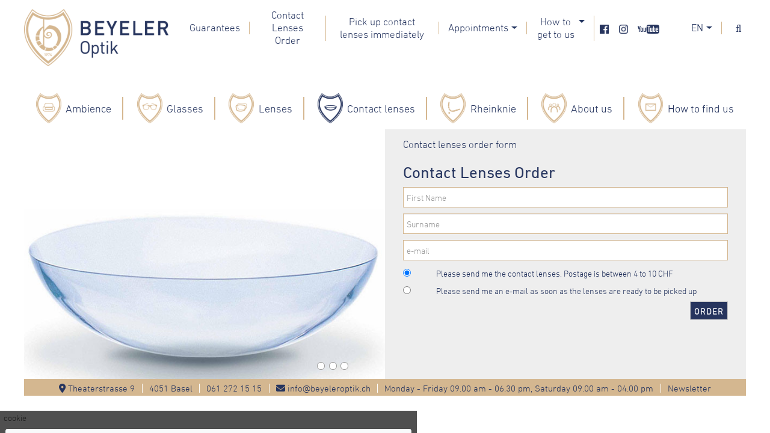

--- FILE ---
content_type: text/html; charset=UTF-8
request_url: https://www.beyeleroptik.ch/english/contactlenses-basel/contact-lenses-order-form.php
body_size: 14893
content:
<!DOCTYPe HTML>
<html lang="en">
	<head>
		<meta charset="utf-8">
		<title>Order contact lenses from Beyeler Optik in Basel Theaterstr. 9</title>
		<meta name="viewport" content="width=device-width, initial-scale=1.0">
		<link href="/dropnetapps/cdn/dropnet.min.css?1600097520" rel="stylesheet" media="all">
		<link href="/dropnetcss/bootstrap/css/bootstrap.css" rel="stylesheet" media="all">
		<link href="/dropnetcss/fontawesome6/css/all.min.css" rel="stylesheet" media="all">
		<link href="/dropnetcss/fontawesome6/css/v4-shims.min.css" rel="stylesheet" media="all">
		<link href="/dropnetjavascript/menu/menuvertical.css" rel="stylesheet" media="all">
		<script src="/dropnetjavascript/jquery.js"></script>
		<script src="/dropnetjavascript/menu/menuvertical.js"></script>
		<script src="/dropnetcss/bootstrap/js/bootstrap.js"></script>
		<script src="/dropnetapps/cdn/dropnet.js?1600097545"></script>
		<script async src="https://www.googletagmanager.com/gtag/js?id=G-CKCY4N4S89"></script>
		<script>
<!-- Google Tag Manager -->
window.dataLayer = window.dataLayer || [];
function gtag(){
	dataLayer.push(arguments);
}
if (localStorage.getItem('consentMode') === null) {
	gtag('consent', 'default', {
		'ad_storage': 'denied', 'ad_user_data': 'denied', 'ad_personalization': 'denied', 'analytics_storage': 'granted', 'personalization_storage': 'granted', 'functionality_storage': 'granted', 'security_storage': 'granted'
	});
} else {
	gtag('consent', 'default', JSON.parse(localStorage.getItem('consentMode')));
}
(function(w,d,s,l,i){
	w[l]=w[l]||[];
	w[l].push({'gtm.start':new Date().getTime(),event:'gtm.js'});
	var f=d.getElementsByTagName(s)[0], j=d.createElement(s), dl=l!='dataLayer'?'&l='+l:'';
	j.async=true;
	j.src='https://www.googletagmanager.com/gtm.js?id='+i+dl;
	f.parentNode.insertBefore(j,f);
})(window,document,'script','dataLayer','GTM-ND87R5SH');
<!-- End Google Tag Manager -->
<!-- Google Tag (gtag.js) -->
window.dataLayer = window.dataLayer || [];
function gtag(){dataLayer.push(arguments);}
gtag('js', new Date());
gtag('config', 'G-CKCY4N4S89');
//	Facebook
function facebookSdkInit() {
var d = document;
var s = 'script';
var id = 'facebook-jssdk';
	var div = d.createElement('div');
	div.id = 'fb-root';
	d.getElementsByTagName('body')[0].appendChild(div);
	var js, fjs = d.getElementsByTagName(s)[0];
	if (d.getElementById(id)) return;
	js = d.createElement(s);
	js.id = id;
	js.src = '//connect.facebook.net/de_DE/sdk.js#xfbml=1&version=v2.3&appId=210308542503412';
	fjs.parentNode.insertBefore(js, fjs);
}
addLoadListener(facebookSdkInit);
		</script>
		<link href="/dropnetapps/cdn/styles-03.min.css?1606921422" rel="stylesheet" media="all">
		<link href="/css/styles-fonts.css?1728304080" rel="stylesheet" media="all">
		<link href="/css/styles.css?1762954196" rel="stylesheet" media="all">
		<link href="/css/styles-navi.css?1764925146" rel="stylesheet" media="all">
		<link href="/css/styles-mobile.css?1762954275" rel="stylesheet" media="all">
		<link href="/css/styles-color.css?1762947839" rel="stylesheet" media="all">
		<link href="/css/styles-print.css?1728304080" rel="stylesheet" media="print">
		<link href="/css/styles-cms.css?1764925387" rel="stylesheet" media="all">
		<link href="/css/styles-body.css?1728304080" rel="stylesheet" media="all">
		<meta name="description" content="Order your contact lenses conveniently online and have them sent to your home. Beyeler Optik is your contact lens provider in Basel. Try it now!">
		<link rel="alternate" href="https://www.beyeleroptik.ch/english/contactlenses-basel/contact-lenses-order-form.php" hreflang="en">
		<meta property="og:description" content="Fill in the form to order your contact lenses.">
		<meta property="og:title" content="Contact Lenses Order &ndash; Beyeler Optik, Basel">
		<meta property="og:url" content="https://www.beyeleroptik.ch/english/contactlenses-basel/contact-lenses-order-form.php">
		<meta name="twitter:domain" content="https://www.beyeleroptik.ch/english/contactlenses-basel/contact-lenses-order-form.php">
		<script src="/dropnetjavascript/jquery/jquery.cookie.js" type="text/javascript"></script>
	</head>

	<body>
		<div class="wrapper">
			<header id="header"><div class="logo_container">
	<a href="/english/"><img class="logo_container-image" src="/images/logo.png" alt="Beyeler Optik"></a>
</div>

<section class="top_navigation">
	<div id="top_yui-main">
<div class="top_yui-b">
	<div id="top_firstmenu" class="top_yuimenubar">
	<div class="top_bd">
	<ul class="top_first-of-type">
		<li id="top_sel2834600" class="top_yuimenubaritem top_level_2" onmouseover="menu_active('top_div2834600', 'top_yuimenubaritem');" onmouseout="menu_inactive('top_div2834600', 'top_yuimenubaritem');">
			<div id="top_div2834600" class="top_yuimenubaritem" onclick="window.location.href='/english/about-us/guarantees.php'; return false;" style="cursor:pointer"><a href="/english/about-us/guarantees.php">Guarantees</a></div>
		</li>
		<li id="top_sel2834601" class="top_yuimenubaritem_activ top_level_2">
			<div id="top_div2834601" class="top_yuimenubaritem_activ" onclick="window.location.href='/english/contactlenses-basel/contact-lenses-order-form.php'; return false;" style="cursor:pointer"><a href="/english/contactlenses-basel/contact-lenses-order-form.php">Contact Lenses Order</a></div>
		</li>
		<li id="top_sel2834621" class="top_yuimenubaritem top_level_2" onmouseover="menu_active('top_div2834621', 'top_yuimenubaritem');" onmouseout="menu_inactive('top_div2834621', 'top_yuimenubaritem');">
			<div id="top_div2834621" class="top_yuimenubaritem" onclick="window.location.href='/english/contactlenses-basel/pick-up-contact-lenses-immediately.php'; return false;" style="cursor:pointer"><a href="/english/contactlenses-basel/pick-up-contact-lenses-immediately.php">Pick up contact lenses immediately</a></div>
		</li>
		<li id="top_sel2834602" class="top_yuimenubaritem top_level_2" onmouseover="menu_active('top_div2834602', 'top_yuimenubaritem');" onmouseout="menu_inactive('top_div2834602', 'top_yuimenubaritem');">
		<div id="top_divimg2834602" class="top_yuimenuimage" onclick="change_menu('top_id2834602', 0, 0);" style="cursor:pointer;"><img id="top_img2834602" src="/images/pfeil.png" alt="Appointments" style="border:0;"></div>
		<div id="top_div2834602" class="top_yuimenubaritem" onclick="change_menu('top_id2834602', 0, '');" style="cursor:pointer;">Appointments</div>
		<div class="top_yuimenu" id="top_id2834602" style="display:none;">
		<div class="bd">
		<ul class="top_first-of-type">
			<li id="top_sel28346022" class="top_yuimenuitem top_level_3" onmouseover="menu_active('top_div28346022', 'top_yuimenuitem');" onmouseout="menu_inactive('top_div28346022', 'top_yuimenuitem');">
				<div id="top_div28346022" class="top_yuimenuitem" onclick="window.location.href='mailto:info@beyeleroptik.ch?subject=Web:%20Terminanfrage%20Sehtest'; return false;" style="cursor:pointer"><a href="mailto:info@beyeleroptik.ch?subject=Web:%20Terminanfrage%20Sehtest">Eye Test</a></div>
			</li>
			<li id="top_sel28346023" class="top_yuimenuitem top_level_3" onmouseover="menu_active('top_div28346023', 'top_yuimenuitem');" onmouseout="menu_inactive('top_div28346023', 'top_yuimenuitem');">
				<div id="top_div28346023" class="top_yuimenuitem" onclick="window.location.href='mailto:info@beyeleroptik.ch?subject=Web:%20Terminanfrage%20Augendruckmessung'; return false;" style="cursor:pointer"><a href="mailto:info@beyeleroptik.ch?subject=Web:%20Terminanfrage%20Augendruckmessung">Eye pressure measurement</a></div>
			</li>
			<li id="top_sel28346025" class="top_yuimenuitem top_level_3" onmouseover="menu_active('top_div28346025', 'top_yuimenuitem');" onmouseout="menu_inactive('top_div28346025', 'top_yuimenuitem');">
				<div id="top_div28346025" class="top_yuimenuitem" onclick="window.location.href='mailto:info@beyeleroptik.ch?subject=Web:%20Terminanfrage%20Kontaktlinsenkontrolle'; return false;" style="cursor:pointer"><a href="mailto:info@beyeleroptik.ch?subject=Web:%20Terminanfrage%20Kontaktlinsenkontrolle">Contact lens check</a></div>
			</li>
			<li id="top_sel28346024" class="top_yuimenuitem top_level_3" onmouseover="menu_active('top_div28346024', 'top_yuimenuitem');" onmouseout="menu_inactive('top_div28346024', 'top_yuimenuitem');">
				<div id="top_div28346024" class="top_yuimenuitem" onclick="window.location.href='mailto:info@beyeleroptik.ch?subject=Web:%20Terminanfrage%20Beratung'; return false;" style="cursor:pointer"><a href="mailto:info@beyeleroptik.ch?subject=Web:%20Terminanfrage%20Beratung">Consultations</a></div>
			</li>
		</ul>
		</div>
		</div>
		</li>
		<li id="top_sel2834603" class="top_yuimenubaritem top_level_2" onmouseover="menu_active('top_div2834603', 'top_yuimenubaritem');" onmouseout="menu_inactive('top_div2834603', 'top_yuimenubaritem');">
		<div id="top_divimg2834603" class="top_yuimenuimage" onclick="change_menu('top_id2834603', 0, 0);" style="cursor:pointer;"><img id="top_img2834603" src="/images/pfeil.png" alt="How to get to us" style="border:0;"></div>
		<div id="top_div2834603" class="top_yuimenubaritem" onclick="change_menu('top_id2834603', 0, '');" style="cursor:pointer;">How to get to us</div>
		<div class="top_yuimenu" id="top_id2834603" style="display:none;">
		<div class="bd">
		<ul class="top_first-of-type">
			<li id="top_sel28346032" class="top_yuimenuitem top_level_3" onmouseover="menu_active('top_div28346032', 'top_yuimenuitem');" onmouseout="menu_inactive('top_div28346032', 'top_yuimenuitem');">
				<div id="top_div28346032" class="top_yuimenuitem" onclick="window.location.href='/english/how-to-find-us.php'; return false;" style="cursor:pointer"><a href="/english/how-to-find-us.php">Car</a></div>
			</li>
			<li id="top_sel28346033" class="top_yuimenuitem top_level_3" onmouseover="menu_active('top_div28346033', 'top_yuimenuitem');" onmouseout="menu_inactive('top_div28346033', 'top_yuimenuitem');">
				<div id="top_div28346033" class="top_yuimenuitem" onclick="window.location.href='/english/how-to-find-us.php'; return false;" style="cursor:pointer"><a href="/english/how-to-find-us.php">Tram/Bus/Train</a></div>
			</li>
		</ul>
		</div>
		</div>
		</li>
		<li id="top_sel2834604" class="top_yuimenubaritem top_navigation-social top_level_2" onmouseover="menu_active('top_div2834604', 'top_yuimenubaritem top_navigation-social');" onmouseout="menu_inactive('top_div2834604', 'top_yuimenubaritem top_navigation-social');">
			<div id="top_divimg2834604" class="top_yuimenuimage" onclick="window.location.href='https://www.facebook.com/BeyelerOptik'; return false;" style="cursor:pointer;"><a href="https://www.facebook.com/BeyelerOptik"><img id="top_img2834604" src="/images/facebook-blau.png" alt="" style="border:0;"></a></div>
			<div id="top_div2834604" class="top_yuimenubaritem top_navigation-social" onclick="window.location.href='https://www.facebook.com/BeyelerOptik'; return false;" style="cursor:pointer"><a href="https://www.facebook.com/BeyelerOptik"></a></div>
		</li>
		<li id="top_sel2834605" class="top_yuimenubaritem top_navigation-social top_level_2" onmouseover="menu_active('top_div2834605', 'top_yuimenubaritem top_navigation-social');" onmouseout="menu_inactive('top_div2834605', 'top_yuimenubaritem top_navigation-social');">
			<div id="top_divimg2834605" class="top_yuimenuimage" onclick="window.location.href='https://www.instagram.com/BeyelerOptik'; return false;" style="cursor:pointer;"><a href="https://www.instagram.com/BeyelerOptik"><img id="top_img2834605" src="/images/instagram-blau.png" alt="" style="border:0;"></a></div>
			<div id="top_div2834605" class="top_yuimenubaritem top_navigation-social" onclick="window.location.href='https://www.instagram.com/BeyelerOptik'; return false;" style="cursor:pointer"><a href="https://www.instagram.com/BeyelerOptik"></a></div>
		</li>
		<li id="top_sel2834606" class="top_yuimenubaritem top_navigation-social top_level_2" onmouseover="menu_active('top_div2834606', 'top_yuimenubaritem top_navigation-social');" onmouseout="menu_inactive('top_div2834606', 'top_yuimenubaritem top_navigation-social');">
			<div id="top_divimg2834606" class="top_yuimenuimage" onclick="window.location.href='https://www.youtube.com/channel/UCmACbUQft9B08hjg2J5PCyA'; return false;" style="cursor:pointer;"><a href="https://www.youtube.com/channel/UCmACbUQft9B08hjg2J5PCyA"><img id="top_img2834606" src="/images/youtube-blau.png" alt="" style="border:0;"></a></div>
			<div id="top_div2834606" class="top_yuimenubaritem top_navigation-social" onclick="window.location.href='https://www.youtube.com/channel/UCmACbUQft9B08hjg2J5PCyA'; return false;" style="cursor:pointer"><a href="https://www.youtube.com/channel/UCmACbUQft9B08hjg2J5PCyA"></a></div>
		</li>
		<li id="top_sel2834608" class="top_yuimenubaritem link-to-language top_level_2" onmouseover="menu_active('top_div2834608', 'top_yuimenubaritem link-to-language');" onmouseout="menu_inactive('top_div2834608', 'top_yuimenubaritem link-to-language');">
		<div id="top_divimg2834608" class="top_yuimenuimage" onclick="change_menu('top_id2834608', 0, 0);" style="cursor:pointer;"><img id="top_img2834608" src="/images/pfeil.png" alt="EN" style="border:0;"></div>
		<div id="top_div2834608" class="top_yuimenubaritem link-to-language" onclick="change_menu('top_id2834608', 0, '');" style="cursor:pointer;">EN</div>
		<div class="top_yuimenu" id="top_id2834608" style="display:none;">
		<div class="bd">
		<ul class="top_first-of-type">
			<li id="top_sel2834609" class="top_yuimenuitem top_level_3" onmouseover="menu_active('top_div2834609', 'top_yuimenuitem');" onmouseout="menu_inactive('top_div2834609', 'top_yuimenuitem');">
				<div id="top_div2834609" class="top_yuimenuitem" onclick="window.location.href='/kontaktlinsen-basel/kontaktlinsen-bestellung.php'; return false;" style="cursor:pointer"><a href="/kontaktlinsen-basel/kontaktlinsen-bestellung.php">Deutsch</a></div>
			</li>
			<li id="top_sel2834610" class="top_yuimenuitem top_level_3" onmouseover="menu_active('top_div2834610', 'top_yuimenuitem');" onmouseout="menu_inactive('top_div2834610', 'top_yuimenuitem');">
				<div id="top_div2834610" class="top_yuimenuitem" onclick="window.location.href='/english/contactlenses-basel/contact-lenses-order-form.php'; return false;" style="cursor:pointer"><a href="/english/contactlenses-basel/contact-lenses-order-form.php">English</a></div>
			</li>
			<li id="top_sel2834611" class="top_yuimenuitem top_level_3" onmouseover="menu_active('top_div2834611', 'top_yuimenuitem');" onmouseout="menu_inactive('top_div2834611', 'top_yuimenuitem');">
				<div id="top_div2834611" class="top_yuimenuitem" onclick="window.location.href='/francais/lentilles-de-contact-bale/commande-de-lentilles-de-contact.php'; return false;" style="cursor:pointer"><a href="/francais/lentilles-de-contact-bale/commande-de-lentilles-de-contact.php">Fran&ccedil;ais</a></div>
			</li>
		</ul>
		</div>
		</div>
		</li>
		<li id="top_sel2834609" class="top_yuimenubaritem fa search top_level_2" onmouseover="menu_active('top_div2834609', 'top_yuimenubaritem fa search');" onmouseout="menu_inactive('top_div2834609', 'top_yuimenubaritem fa search');">
			<div id="top_div2834609" class="top_yuimenubaritem fa search" onclick="window.location.href='javascript:(function(){$('#search').slideToggle()})()'; return false;" style="cursor:pointer"><a href="javascript:(function(){$('#search').slideToggle()})()">&#xf002;</a></div>
		</li>
	</ul>
	</div>
	</div>
</div>
</div>
</section>
<div class="top_navigation_suche">
	<form action="/english/search.php" method="get" id="search" style="display:none;">
		<input placeholder="Search" name="search" maxlength="50" value="">
	</form>
</div>
<div class="col-xs-12 navigationbar">
	<nav class="main_navigation collapse navbar-collapse" id="navigation">
		<div id="main_yui-main">
<div class="main_yui-b">
	<div id="main_firstmenu" class="main_yuimenubar">
	<div class="main_bd">
	<ul class="main_first-of-type">
		<li id="main_sel2835600" class="main_yuimenubaritem main_level_2" onmouseover="menu_active('main_div2835600', 'main_yuimenubaritem'); document.getElementById('main_img2835600').src='/images/ambiance-blau.png';" onmouseout="menu_inactive('main_div2835600', 'main_yuimenubaritem'); document.getElementById('main_img2835600').src='/images/ambiance-ocker.png';">
			<div id="main_divimg2835600" class="main_yuimenuimage" onclick="window.location.href='/english/ambience.php'; return false;" style="cursor:pointer;"><a href="/english/ambience.php"><img id="main_img2835600" src="/images/ambiance-ocker.png" onmouseover="menu_active('main_div2835600', 'main_yuimenubaritem'); document.getElementById('main_img2835600').src='/images/ambiance-blau.png';" onmouseout="menu_inactive('main_div2835600', 'main_yuimenubaritem'); document.getElementById('main_img2835600').src='/images/ambiance-ocker.png';" alt="Ambience" style="border:0;"></a></div>
			<div id="main_div2835600" class="main_yuimenubaritem" onclick="window.location.href='/english/ambience.php'; return false;" style="cursor:pointer"><a href="/english/ambience.php">Ambience</a></div>
		</li>
		<li id="main_sel2835601" class="main_yuimenubaritem main_level_2" onmouseover="menu_active('main_div2835601', 'main_yuimenubaritem'); document.getElementById('main_img2835601').src='/images/brillen-ocker.png';" onmouseout="menu_inactive('main_div2835601', 'main_yuimenubaritem'); document.getElementById('main_img2835601').src='/images/brillen-ocker.png';">
		<div id="main_divimg2835601" class="main_yuimenuimage" onclick="change_menu('main_id2835601', 0, 0);" style="cursor:pointer;"><img id="main_img2835601" src="/images/brillen-ocker.png" onmouseover="menu_active('main_div2835601', 'main_yuimenubaritem'); document.getElementById('main_img2835601').src='/images/brillen-ocker.png';" onmouseout="menu_inactive('main_div2835601', 'main_yuimenubaritem'); document.getElementById('main_img2835601').src='/images/brillen-ocker.png';" alt="Glasses" style="border:0;"></div>
		<div id="main_div2835601" class="main_yuimenubaritem" onclick="change_menu('main_id2835601', 0, '');" style="cursor:pointer;">Glasses</div>
		<div class="main_yuimenu" id="main_id2835601" style="display:none;">
		<div class="bd">
		<ul class="main_first-of-type">
			<li id="main_sel2835610" class="main_yuimenuitem main_level_3" onmouseover="menu_active('main_div2835610', 'main_yuimenuitem');" onmouseout="menu_inactive('main_div2835610', 'main_yuimenuitem');">
			<div id="main_div2835610" class="main_yuimenuitem" onclick="change_menu('main_id2835610', 0, '');" style="cursor:pointer;">Glasses</div>
			<div class="main_yuimenu" id="main_id2835610" style="display:none;">
			<div class="bd">
			<ul class="main_first-of-type">
				<li id="main_sel2835620" class="main_yuimenuitem main_level_4" onmouseover="menu_active('main_div2835620', 'main_yuimenuitem');" onmouseout="menu_inactive('main_div2835620', 'main_yuimenuitem');">
					<div id="main_div2835620" class="main_yuimenuitem" onclick="window.location.href='/english/glasses-basel/glasses-for-ladies-and-gentlemen.php'; return false;" style="cursor:pointer"><a href="/english/glasses-basel/glasses-for-ladies-and-gentlemen.php">Glasses for Ladies and Gentlemen</a></div>
				</li>
				<li id="main_sel2835621" class="main_yuimenuitem main_level_4" onmouseover="menu_active('main_div2835621', 'main_yuimenuitem');" onmouseout="menu_inactive('main_div2835621', 'main_yuimenuitem');">
					<div id="main_div2835621" class="main_yuimenuitem" onclick="window.location.href='/english/glasses-basel/childrens-glasses.php'; return false;" style="cursor:pointer"><a href="/english/glasses-basel/childrens-glasses.php">Children's glasses</a></div>
				</li>
				<li id="main_sel2835622" class="main_yuimenuitem main_level_4" onmouseover="menu_active('main_div2835622', 'main_yuimenuitem');" onmouseout="menu_inactive('main_div2835622', 'main_yuimenuitem');">
					<div id="main_div2835622" class="main_yuimenuitem" onclick="window.location.href='/english/glasses-basel/sunglasses.php'; return false;" style="cursor:pointer"><a href="/english/glasses-basel/sunglasses.php">Sunglasses</a></div>
				</li>
				<li id="main_sel2835624" class="main_yuimenuitem main_level_4" onmouseover="menu_active('main_div2835624', 'main_yuimenuitem');" onmouseout="menu_inactive('main_div2835624', 'main_yuimenuitem');">
					<div id="main_div2835624" class="main_yuimenuitem" onclick="window.location.href='/english/glasses-basel/glasses-for-petite-faces.php'; return false;" style="cursor:pointer"><a href="/english/glasses-basel/glasses-for-petite-faces.php">Glasses for petite faces</a></div>
				</li>
				<li id="main_sel2835623" class="main_yuimenuitem main_level_4" onmouseover="menu_active('main_div2835623', 'main_yuimenuitem');" onmouseout="menu_inactive('main_div2835623', 'main_yuimenuitem');">
					<div id="main_div2835623" class="main_yuimenuitem" onclick="window.location.href='/english/glasses-basel/eyewear-for-cycling.php'; return false;" style="cursor:pointer"><a href="/english/glasses-basel/eyewear-for-cycling.php">Eyewear for cycling</a></div>
				</li>
				<li id="main_sel2835625" class="main_yuimenuitem main_level_4" onmouseover="menu_active('main_div2835625', 'main_yuimenuitem');" onmouseout="menu_inactive('main_div2835625', 'main_yuimenuitem');">
					<div id="main_div2835625" class="main_yuimenuitem" onclick="window.location.href='/english/glasses-basel/eyewear-for-golf.php'; return false;" style="cursor:pointer"><a href="/english/glasses-basel/eyewear-for-golf.php">Eyewear for golf</a></div>
				</li>
				<li id="main_sel2835626" class="main_yuimenuitem main_level_4" onmouseover="menu_active('main_div2835626', 'main_yuimenuitem');" onmouseout="menu_inactive('main_div2835626', 'main_yuimenuitem');">
					<div id="main_div2835626" class="main_yuimenuitem" onclick="window.location.href='/english/glasses-basel/shooting-glasses.php'; return false;" style="cursor:pointer"><a href="/english/glasses-basel/shooting-glasses.php">Shooting glasses</a></div>
				</li>
				<li id="main_sel2835627" class="main_yuimenuitem main_level_4" onmouseover="menu_active('main_div2835627', 'main_yuimenuitem');" onmouseout="menu_inactive('main_div2835627', 'main_yuimenuitem');">
					<div id="main_div2835627" class="main_yuimenuitem" onclick="window.location.href='/english/glasses-basel/glasses-for-dogs.php'; return false;" style="cursor:pointer"><a href="/english/glasses-basel/glasses-for-dogs.php">Glasses for dogs</a></div>
				</li>
			</ul>
			</div>
			</div>
			</li>
			<li id="main_sel2835630" class="main_yuimenuitem main_level_3" onmouseover="menu_active('main_div2835630', 'main_yuimenuitem');" onmouseout="menu_inactive('main_div2835630', 'main_yuimenuitem');">
			<div id="main_div2835630" class="main_yuimenuitem" onclick="change_menu('main_id2835630', 0, '');" style="cursor:pointer;">Brands</div>
			<div class="main_yuimenu" id="main_id2835630" style="display:none;">
			<div class="bd">
			<ul class="main_first-of-type">
				<li id="main_sel2835641" class="main_yuimenuitem main_level_4" onmouseover="menu_active('main_div2835641', 'main_yuimenuitem');" onmouseout="menu_inactive('main_div2835641', 'main_yuimenuitem');">
					<div id="main_div2835641" class="main_yuimenuitem" onclick="window.location.href='/english/glasses-basel/all-brands.php?la-eyeworks'; return false;" style="cursor:pointer"><a href="/english/glasses-basel/all-brands.php?la-eyeworks">L.A. Eyeworks</a></div>
				</li>
				<li id="main_sel2835642" class="main_yuimenuitem main_level_4" onmouseover="menu_active('main_div2835642', 'main_yuimenuitem');" onmouseout="menu_inactive('main_div2835642', 'main_yuimenuitem');">
					<div id="main_div2835642" class="main_yuimenuitem" onclick="window.location.href='/english/glasses-basel/all-brands.php?oliver-peoples'; return false;" style="cursor:pointer"><a href="/english/glasses-basel/all-brands.php?oliver-peoples">Oliver Peoples</a></div>
				</li>
				<li id="main_sel2835643" class="main_yuimenuitem main_level_4" onmouseover="menu_active('main_div2835643', 'main_yuimenuitem');" onmouseout="menu_inactive('main_div2835643', 'main_yuimenuitem');">
					<div id="main_div2835643" class="main_yuimenuitem" onclick="window.location.href='/english/glasses-basel/all-brands.php?rheinknie'; return false;" style="cursor:pointer"><a href="/english/glasses-basel/all-brands.php?rheinknie">Rheinknie</a></div>
				</li>
				<li id="main_sel2835644" class="main_yuimenuitem main_level_4" onmouseover="menu_active('main_div2835644', 'main_yuimenuitem');" onmouseout="menu_inactive('main_div2835644', 'main_yuimenuitem');">
					<div id="main_div2835644" class="main_yuimenuitem" onclick="window.location.href='/english/glasses-basel/all-brands.php?kirk-and-kirk'; return false;" style="cursor:pointer"><a href="/english/glasses-basel/all-brands.php?kirk-and-kirk">Kirk & Kirk</a></div>
				</li>
				<li id="main_sel2835645" class="main_yuimenuitem main_level_4" onmouseover="menu_active('main_div2835645', 'main_yuimenuitem');" onmouseout="menu_inactive('main_div2835645', 'main_yuimenuitem');">
					<div id="main_div2835645" class="main_yuimenuitem" onclick="window.location.href='/english/glasses-basel/all-brands.php?chrome-hearts'; return false;" style="cursor:pointer"><a href="/english/glasses-basel/all-brands.php?chrome-hearts">Chrome Hearts</a></div>
				</li>
				<li id="main_sel2835646" class="main_yuimenuitem main_level_4" onmouseover="menu_active('main_div2835646', 'main_yuimenuitem');" onmouseout="menu_inactive('main_div2835646', 'main_yuimenuitem');">
					<div id="main_div2835646" class="main_yuimenuitem" onclick="window.location.href='/english/glasses-basel/all-brands.php?mykita'; return false;" style="cursor:pointer"><a href="/english/glasses-basel/all-brands.php?mykita">Mykita</a></div>
				</li>
				<li id="main_sel2835648" class="main_yuimenuitem always_activ main_level_4" onmouseover="menu_active('main_div2835648', 'main_yuimenuitem always_activ');" onmouseout="menu_inactive('main_div2835648', 'main_yuimenuitem always_activ');">
					<div id="main_div2835648" class="main_yuimenuitem always_activ" onclick="window.location.href='/english/glasses-basel/all-brands.php'; return false;" style="cursor:pointer"><a href="/english/glasses-basel/all-brands.php">+ All Brands</a></div>
				</li>
			</ul>
			</div>
			</div>
			</li>
			<li id="main_sel2835650" class="main_yuimenuitem main_level_3" onmouseover="menu_active('main_div2835650', 'main_yuimenuitem');" onmouseout="menu_inactive('main_div2835650', 'main_yuimenuitem');">
			<div id="main_div2835650" class="main_yuimenuitem" onclick="change_menu('main_id2835650', 0, '');" style="cursor:pointer;">Rheinknie</div>
			<div class="main_yuimenu" id="main_id2835650" style="display:none;">
			<div class="bd">
			<ul class="main_first-of-type">
				<li id="main_sel2835660" class="main_yuimenuitem main_level_4" onmouseover="menu_active('main_div2835660', 'main_yuimenuitem');" onmouseout="menu_inactive('main_div2835660', 'main_yuimenuitem');">
<!--cms-->
<!--object_826349--><!--ckeditor--><p><a href="/rheinknie-hornbrillen.php"><img alt="" height="280" src="/images/Logo-RK-white-2.png" width="277"></a></p><!--/object_826349-->
<!--/cms-->
				</li>
			</ul>
			</div>
			</div>
			</li>
			<li id="main_sel2835670" class="main_yuimenuitem main_level_3" onmouseover="menu_active('main_div2835670', 'main_yuimenuitem');" onmouseout="menu_inactive('main_div2835670', 'main_yuimenuitem');">
			<div id="main_div2835670" class="main_yuimenuitem" onclick="change_menu('main_id2835670', 0, '');" style="cursor:pointer;">Consultation</div>
			<div class="main_yuimenu" id="main_id2835670" style="display:none;">
			<div class="bd">
			<ul class="main_first-of-type">
				<li id="main_sel2836680" class="main_yuimenuitem main_level_4" onmouseover="menu_active('main_div2836680', 'main_yuimenuitem');" onmouseout="menu_inactive('main_div2836680', 'main_yuimenuitem');">
<!--cms-->
<!--object_846385--><!--ckeditor--><p><img alt="" class="img-medium" height="600" src="/dropbox/photo/team/mysize/01-jauslin.jpg" width="671"></p><p>&laquo;You can reach me by phone, via email or just come by and see me&raquo;<br>Christian Jauslin</p><p><a class="button" href="mailto:christian@beyeleroptik.ch?subject=Web:%20Terminanfrage%20Beratung">Contact</a></p><!--/object_846385-->
<!--/cms-->
				</li>
			</ul>
			</div>
			</div>
			</li>
		</ul>
		</div>
		</div>
		</li>
		<li id="main_sel2835602" class="main_yuimenubaritem main_level_2" onmouseover="menu_active('main_div2835602', 'main_yuimenubaritem'); document.getElementById('main_img2835602').src='/images/brillenglaeser-ocker.png';" onmouseout="menu_inactive('main_div2835602', 'main_yuimenubaritem'); document.getElementById('main_img2835602').src='/images/brillenglaeser-ocker.png';">
		<div id="main_divimg2835602" class="main_yuimenuimage" onclick="change_menu('main_id2835602', 0, 0);" style="cursor:pointer;"><img id="main_img2835602" src="/images/brillenglaeser-ocker.png" onmouseover="menu_active('main_div2835602', 'main_yuimenubaritem'); document.getElementById('main_img2835602').src='/images/brillenglaeser-ocker.png';" onmouseout="menu_inactive('main_div2835602', 'main_yuimenubaritem'); document.getElementById('main_img2835602').src='/images/brillenglaeser-ocker.png';" alt="Lenses" style="border:0;"></div>
		<div id="main_div2835602" class="main_yuimenubaritem" onclick="change_menu('main_id2835602', 0, '');" style="cursor:pointer;">Lenses</div>
		<div class="main_yuimenu" id="main_id2835602" style="display:none;">
		<div class="bd">
		<ul class="main_first-of-type">
			<li id="main_sel2831110" class="main_yuimenuitem main_level_3" onmouseover="menu_active('main_div2831110', 'main_yuimenuitem');" onmouseout="menu_inactive('main_div2831110', 'main_yuimenuitem');">
			<div id="main_div2831110" class="main_yuimenuitem" onclick="change_menu('main_id2831110', 0, '');" style="cursor:pointer;">Lenses</div>
			<div class="main_yuimenu" id="main_id2831110" style="display:none;">
			<div class="bd">
			<ul class="main_first-of-type">
				<li id="main_sel2831111" class="main_yuimenuitem main_level_4" onmouseover="menu_active('main_div2831111', 'main_yuimenuitem');" onmouseout="menu_inactive('main_div2831111', 'main_yuimenuitem');">
					<div id="main_div2831111" class="main_yuimenuitem" onclick="window.location.href='/english/lenses/lens-quality.php'; return false;" style="cursor:pointer"><a href="/english/lenses/lens-quality.php">Lens quality</a></div>
				</li>
				<li id="main_sel2831112" class="main_yuimenuitem main_level_4" onmouseover="menu_active('main_div2831112', 'main_yuimenuitem');" onmouseout="menu_inactive('main_div2831112', 'main_yuimenuitem');">
					<div id="main_div2831112" class="main_yuimenuitem" onclick="window.location.href='/english/lenses/interim-glasses.php'; return false;" style="cursor:pointer"><a href="/english/lenses/interim-glasses.php">Interim glasses</a></div>
				</li>
				<li id="main_sel2831113" class="main_yuimenuitem main_level_4" onmouseover="menu_active('main_div2831113', 'main_yuimenuitem');" onmouseout="menu_inactive('main_div2831113', 'main_yuimenuitem');">
					<div id="main_div2831113" class="main_yuimenuitem" onclick="window.location.href='/english/lenses/screen-glasses.php'; return false;" style="cursor:pointer"><a href="/english/lenses/screen-glasses.php">Screen glasses</a></div>
				</li>
				<li id="main_sel2831114" class="main_yuimenuitem main_level_4" onmouseover="menu_active('main_div2831114', 'main_yuimenuitem');" onmouseout="menu_inactive('main_div2831114', 'main_yuimenuitem');">
					<div id="main_div2831114" class="main_yuimenuitem" onclick="window.location.href='/english/lenses/progressive-lenses.php'; return false;" style="cursor:pointer"><a href="/english/lenses/progressive-lenses.php">Progressive lenses</a></div>
				</li>
				<li id="main_sel2831115" class="main_yuimenuitem main_level_4" onmouseover="menu_active('main_div2831115', 'main_yuimenuitem');" onmouseout="menu_inactive('main_div2831115', 'main_yuimenuitem');">
					<div id="main_div2831115" class="main_yuimenuitem" onclick="window.location.href='/english/lenses/close-range-lenses.php'; return false;" style="cursor:pointer"><a href="/english/lenses/close-range-lenses.php">Close-range lenses</a></div>
				</li>
				<li id="main_sel2831117" class="main_yuimenuitem main_level_4" onmouseover="menu_active('main_div2831117', 'main_yuimenuitem');" onmouseout="menu_inactive('main_div2831117', 'main_yuimenuitem');">
					<div id="main_div2831117" class="main_yuimenuitem" onclick="window.location.href='/english/lenses/eye-test.php'; return false;" style="cursor:pointer"><a href="/english/lenses/eye-test.php">Eye test</a></div>
				</li>
				<li id="main_sel2329885" class="main_yuimenuitem main_level_4" onmouseover="menu_active('main_div2329885', 'main_yuimenuitem');" onmouseout="menu_inactive('main_div2329885', 'main_yuimenuitem');">
					<div id="main_div2329885" class="main_yuimenuitem" onclick="window.location.href='/english/lenses/cleaning-your-glasses.php'; return false;" style="cursor:pointer"><a href="/english/lenses/cleaning-your-glasses.php">Cleaning your Glasses</a></div>
				</li>
				<li id="main_sel9205084" class="main_yuimenuitem main_level_4" onmouseover="menu_active('main_div9205084', 'main_yuimenuitem');" onmouseout="menu_inactive('main_div9205084', 'main_yuimenuitem');">
					<div id="main_div9205084" class="main_yuimenuitem" onclick="window.location.href='/english/lenses/ava.php'; return false;" style="cursor:pointer"><a href="/english/lenses/ava.php">Lenses - eye test in 0.01 dpt</a></div>
				</li>
			</ul>
			</div>
			</div>
			</li>
			<li id="main_sel2831120" class="main_yuimenuitem main_level_3" onmouseover="menu_active('main_div2831120', 'main_yuimenuitem');" onmouseout="menu_inactive('main_div2831120', 'main_yuimenuitem');">
			<div id="main_div2831120" class="main_yuimenuitem" onclick="change_menu('main_id2831120', 0, '');" style="cursor:pointer;">Brands</div>
			<div class="main_yuimenu" id="main_id2831120" style="display:none;">
			<div class="bd">
			<ul class="main_first-of-type">
				<li id="main_sel2831121" class="main_yuimenuitem main_level_4" onmouseover="menu_active('main_div2831121', 'main_yuimenuitem');" onmouseout="menu_inactive('main_div2831121', 'main_yuimenuitem');">
					<div id="main_div2831121" class="main_yuimenuitem" onclick="window.location.href='/english/lenses/brands/eps.php'; return false;" style="cursor:pointer"><a href="/english/lenses/brands/eps.php">EPS</a></div>
				</li>
				<li id="main_sel2831122" class="main_yuimenuitem main_level_4" onmouseover="menu_active('main_div2831122', 'main_yuimenuitem');" onmouseout="menu_inactive('main_div2831122', 'main_yuimenuitem');">
					<div id="main_div2831122" class="main_yuimenuitem" onclick="window.location.href='/english/lenses/brands/eyezen.php'; return false;" style="cursor:pointer"><a href="/english/lenses/brands/eyezen.php">Eyezen</a></div>
				</li>
				<li id="main_sel2831123" class="main_yuimenuitem main_level_4" onmouseover="menu_active('main_div2831123', 'main_yuimenuitem');" onmouseout="menu_inactive('main_div2831123', 'main_yuimenuitem');">
					<div id="main_div2831123" class="main_yuimenuitem" onclick="window.location.href='/english/lenses/brands/varilux-digitime.php'; return false;" style="cursor:pointer"><a href="/english/lenses/brands/varilux-digitime.php">Varilux Digitime</a></div>
				</li>
				<li id="main_sel2831124" class="main_yuimenuitem main_level_4" onmouseover="menu_active('main_div2831124', 'main_yuimenuitem');" onmouseout="menu_inactive('main_div2831124', 'main_yuimenuitem');">
					<div id="main_div2831124" class="main_yuimenuitem" onclick="window.location.href='/english/lenses/brands/varilux-xr-series.php'; return false;" style="cursor:pointer"><a href="/english/lenses/brands/varilux-xr-series.php">Varilux XR series</a></div>
				</li>
				<li id="main_sel2913293" class="main_yuimenuitem main_level_4" onmouseover="menu_active('main_div2913293', 'main_yuimenuitem');" onmouseout="menu_inactive('main_div2913293', 'main_yuimenuitem');">
					<div id="main_div2913293" class="main_yuimenuitem" onclick="window.location.href='/english/lenses/brands/transitions.php'; return false;" style="cursor:pointer"><a href="/english/lenses/brands/transitions.php">Transitions</a></div>
				</li>
			</ul>
			</div>
			</div>
			</li>
			<li id="main_sel2831130" class="main_yuimenuitem main_level_3" onmouseover="menu_active('main_div2831130', 'main_yuimenuitem');" onmouseout="menu_inactive('main_div2831130', 'main_yuimenuitem');">
			<div id="main_div2831130" class="main_yuimenuitem" onclick="change_menu('main_id2831130', 0, '');" style="cursor:pointer;">Discount</div>
			<div class="main_yuimenu" id="main_id2831130" style="display:none;">
			<div class="bd">
			<ul class="main_first-of-type">
				<li id="main_sel2831131" class="main_yuimenuitem main_level_4" onmouseover="menu_active('main_div2831131', 'main_yuimenuitem');" onmouseout="menu_inactive('main_div2831131', 'main_yuimenuitem');">
<!--cms-->
<!--object_826349--><!--ckeditor--><p>When you buy two pairs of glasses, you will get one set of lenses for free.</p><!--/object_826349-->
<!--/cms-->
				</li>
			</ul>
			</div>
			</div>
			</li>
			<li id="main_sel2831140" class="main_yuimenuitem main_level_3" onmouseover="menu_active('main_div2831140', 'main_yuimenuitem');" onmouseout="menu_inactive('main_div2831140', 'main_yuimenuitem');">
			<div id="main_div2831140" class="main_yuimenuitem" onclick="change_menu('main_id2831140', 0, '');" style="cursor:pointer;">Consultation</div>
			<div class="main_yuimenu" id="main_id2831140" style="display:none;">
			<div class="bd">
			<ul class="main_first-of-type">
				<li id="main_sel2832680" class="main_yuimenuitem main_level_4" onmouseover="menu_active('main_div2832680', 'main_yuimenuitem');" onmouseout="menu_inactive('main_div2832680', 'main_yuimenuitem');">
<!--cms-->
<!--object_846385--><!--ckeditor--><p><img alt="" class="img-medium" height="600" src="/dropbox/photo/team/mysize/08-k-noemer.jpg" width="670"></p><p>&laquo;I am always available to answer any question you have about contact lenses, either personally in our shop or via our live chat.&raquo;<br>Katharina Nömer</p><p><a class="button" href="mailto:katharina@beyeleroptik.ch?subject=Web:%20Terminanfrage%20Beratung">Contact</a></p><!--/object_846385-->
<!--/cms-->
				</li>
			</ul>
			</div>
			</div>
			</li>
		</ul>
		</div>
		</div>
		</li>
		<li id="main_sel2835603" class="main_yuimenubaritem_activ main_level_2">
		<div id="main_divimg2835603" class="main_yuimenuimage_activ" onclick="change_menu('main_id2835603', 0, 0);" style="cursor:pointer;"><img id="main_img2835603" src="/images/kontaktlinsen-blau.png" alt="Contact lenses" style="border:0;"></div>
		<div id="main_div2835603" class="main_yuimenubaritem_activ" onclick="change_menu('main_id2835603', 0, '');" style="cursor:pointer;">Contact lenses</div>
		<div class="main_yuimenu" id="main_id2835603" style="display:block">
		<div class="bd">
		<ul class="main_first-of-type">
			<li id="main_sel2832610" class="main_yuimenuitem_activ main_level_3">
			<div id="main_div2832610" class="main_yuimenuitem_activ" onclick="change_menu('main_id2832610', 0, '');" style="cursor:pointer;">Contact lenses</div>
			<div class="main_yuimenu" id="main_id2832610" style="display:block">
			<div class="bd">
			<ul class="main_first-of-type">
				<li id="main_sel2832611" class="main_yuimenuitem main_level_4" onmouseover="menu_active('main_div2832611', 'main_yuimenuitem');" onmouseout="menu_inactive('main_div2832611', 'main_yuimenuitem');">
					<div id="main_div2832611" class="main_yuimenuitem" onclick="window.location.href='/english/contactlenses-basel/daily-lenses.php'; return false;" style="cursor:pointer"><a href="/english/contactlenses-basel/daily-lenses.php">Daily Lenses</a></div>
				</li>
				<li id="main_sel2832612" class="main_yuimenuitem main_level_4" onmouseover="menu_active('main_div2832612', 'main_yuimenuitem');" onmouseout="menu_inactive('main_div2832612', 'main_yuimenuitem');">
					<div id="main_div2832612" class="main_yuimenuitem" onclick="window.location.href='/english/contactlenses-basel/coloured-lenses.php'; return false;" style="cursor:pointer"><a href="/english/contactlenses-basel/coloured-lenses.php">Coloured Lenses</a></div>
				</li>
				<li id="main_sel2832613" class="main_yuimenuitem main_level_4" onmouseover="menu_active('main_div2832613', 'main_yuimenuitem');" onmouseout="menu_inactive('main_div2832613', 'main_yuimenuitem');">
					<div id="main_div2832613" class="main_yuimenuitem" onclick="window.location.href='/english/contactlenses-basel/night-lenses.php'; return false;" style="cursor:pointer"><a href="/english/contactlenses-basel/night-lenses.php">Night Lenses</a></div>
				</li>
				<li id="main_sel2832624" class="main_yuimenuitem main_level_4" onmouseover="menu_active('main_div2832624', 'main_yuimenuitem');" onmouseout="menu_inactive('main_div2832624', 'main_yuimenuitem');">
					<div id="main_div2832624" class="main_yuimenuitem" onclick="window.location.href='/english/contactlenses-basel/pick-up-contact-lenses-immediately.php'; return false;" style="cursor:pointer"><a href="/english/contactlenses-basel/pick-up-contact-lenses-immediately.php">Pick up contact lenses immediately</a></div>
				</li>
				<li id="main_sel2832614" class="main_yuimenuitem_activ main_level_4">
					<div id="main_div2832614" class="main_yuimenuitem_activ" onclick="window.location.href='/english/contactlenses-basel/contact-lenses-order-form.php'; return false;" style="cursor:pointer"><a href="/english/contactlenses-basel/contact-lenses-order-form.php">Contact lenses order form</a></div>
				</li>
				<li id="main_sel2837615" class="main_yuimenuitem main_level_4" onmouseover="menu_active('main_div2837615', 'main_yuimenuitem');" onmouseout="menu_inactive('main_div2837615', 'main_yuimenuitem');">
					<div id="main_div2837615" class="main_yuimenuitem" onclick="window.location.href='/english/contactlenses-basel/adaptation-of-contact-lenses.php'; return false;" style="cursor:pointer"><a href="/english/contactlenses-basel/adaptation-of-contact-lenses.php">Adaptation of contact lenses</a></div>
				</li>
				<li id="main_sel2832616" class="main_yuimenuitem main_level_4" onmouseover="menu_active('main_div2832616', 'main_yuimenuitem');" onmouseout="menu_inactive('main_div2832616', 'main_yuimenuitem');">
					<div id="main_div2832616" class="main_yuimenuitem" onclick="window.location.href='/english/contactlenses-basel/contact-lens-check.php'; return false;" style="cursor:pointer"><a href="/english/contactlenses-basel/contact-lens-check.php">Contact lens check</a></div>
				</li>
				<li id="main_sel2832618" class="main_yuimenuitem main_level_4" onmouseover="menu_active('main_div2832618', 'main_yuimenuitem');" onmouseout="menu_inactive('main_div2832618', 'main_yuimenuitem');">
					<div id="main_div2832618" class="main_yuimenuitem" onclick="window.location.href='/english/contactlenses-basel/costs-and-prices.php'; return false;" style="cursor:pointer"><a href="/english/contactlenses-basel/costs-and-prices.php">Costs and prices</a></div>
				</li>
				<li id="main_sel2835619" class="main_yuimenuitem main_level_4" onmouseover="menu_active('main_div2835619', 'main_yuimenuitem');" onmouseout="menu_inactive('main_div2835619', 'main_yuimenuitem');">
					<div id="main_div2835619" class="main_yuimenuitem" onclick="window.location.href='/english/contactlenses-basel/eye-test-ophthalmologist.php'; return false;" style="cursor:pointer"><a href="/english/contactlenses-basel/eye-test-ophthalmologist.php">Eye test ophthalmologist</a></div>
				</li>
				<li id="main_sel2832617" class="main_yuimenuitem main_level_4" onmouseover="menu_active('main_div2832617', 'main_yuimenuitem');" onmouseout="menu_inactive('main_div2832617', 'main_yuimenuitem');">
					<div id="main_div2832617" class="main_yuimenuitem" onclick="window.location.href='/english/contactlenses-basel/optometric-eye-examination.php'; return false;" style="cursor:pointer"><a href="/english/contactlenses-basel/optometric-eye-examination.php">Optometric eye examination</a></div>
				</li>
			</ul>
			</div>
			</div>
			</li>
			<li id="main_sel2832630" class="main_yuimenuitem main_level_3" onmouseover="menu_active('main_div2832630', 'main_yuimenuitem');" onmouseout="menu_inactive('main_div2832630', 'main_yuimenuitem');">
			<div id="main_div2832630" class="main_yuimenuitem" onclick="change_menu('main_id2832630', 0, '');" style="cursor:pointer;">Brands</div>
			<div class="main_yuimenu" id="main_id2832630" style="display:none;">
			<div class="bd">
			<ul class="main_first-of-type">
				<li id="main_sel2710508" class="main_yuimenuitem main_level_4" onmouseover="menu_active('main_div2710508', 'main_yuimenuitem');" onmouseout="menu_inactive('main_div2710508', 'main_yuimenuitem');">
					<div id="main_div2710508" class="main_yuimenuitem" onclick="window.location.href='/english/contactlenses-basel/brands/acuvue-oasys-max-1-day.php'; return false;" style="cursor:pointer"><a href="/english/contactlenses-basel/brands/acuvue-oasys-max-1-day.php">Acuvue Oasys Max 1-Day</a></div>
				</li>
				<li id="main_sel2842612" class="main_yuimenuitem main_level_4" onmouseover="menu_active('main_div2842612', 'main_yuimenuitem');" onmouseout="menu_inactive('main_div2842612', 'main_yuimenuitem');">
					<div id="main_div2842612" class="main_yuimenuitem" onclick="window.location.href='/english/contactlenses-basel/brands/acuvue-max-multifocal-1-day.php'; return false;" style="cursor:pointer"><a href="/english/contactlenses-basel/brands/acuvue-max-multifocal-1-day.php">Acuvue Max Multifocal 1-Day</a></div>
				</li>
				<li id="main_sel2835419" class="main_yuimenuitem main_level_4" onmouseover="menu_active('main_div2835419', 'main_yuimenuitem');" onmouseout="menu_inactive('main_div2835419', 'main_yuimenuitem');">
					<div id="main_div2835419" class="main_yuimenuitem" onclick="window.location.href='/english/contactlenses-basel/brands/acuvue-vita.php'; return false;" style="cursor:pointer"><a href="/english/contactlenses-basel/brands/acuvue-vita.php">Acuvue Vita</a></div>
				</li>
				<li id="main_sel2823835" class="main_yuimenuitem main_level_4" onmouseover="menu_active('main_div2823835', 'main_yuimenuitem');" onmouseout="menu_inactive('main_div2823835', 'main_yuimenuitem');">
					<div id="main_div2823835" class="main_yuimenuitem" onclick="window.location.href='/english/contactlenses-basel/brands/acuvue-oasys-1-day-astigmatism.php'; return false;" style="cursor:pointer"><a href="/english/contactlenses-basel/brands/acuvue-oasys-1-day-astigmatism.php">Acuvue Oasys 1-Day Astigmatism</a></div>
				</li>
			</ul>
			</div>
			</div>
			</li>
			<li id="main_sel2832650" class="main_yuimenuitem main_level_3" onmouseover="menu_active('main_div2832650', 'main_yuimenuitem');" onmouseout="menu_inactive('main_div2832650', 'main_yuimenuitem');">
			<div id="main_div2832650" class="main_yuimenuitem" onclick="change_menu('main_id2832650', 0, '');" style="cursor:pointer;">Advantages loyalty card </div>
			<div class="main_yuimenu" id="main_id2832650" style="display:none;">
			<div class="bd">
			<ul class="main_first-of-type">
				<li id="main_sel2832660" class="main_yuimenuitem main_level_4" onmouseover="menu_active('main_div2832660', 'main_yuimenuitem');" onmouseout="menu_inactive('main_div2832660', 'main_yuimenuitem');">
<!--cms-->
<!--object_826349--><!--ckeditor--><ul><li>Free lens exchange when you change their strength</li><li>Reminder for lens checks</li><li>Every 6<sup>th</sup> lens pack for free &ndash; a saving of around 20%</li></ul><p><a href="/english/about-us/loyalty-card-contact-lenses.php">+ more&nbsp;&hellip;</a></p><!--/object_826349-->
<!--/cms-->
				</li>
			</ul>
			</div>
			</div>
			</li>
			<li id="main_sel2832690" class="main_yuimenuitem main_level_3" onmouseover="menu_active('main_div2832690', 'main_yuimenuitem');" onmouseout="menu_inactive('main_div2832690', 'main_yuimenuitem');">
			<div id="main_div2832690" class="main_yuimenuitem" onclick="change_menu('main_id2832690', 0, '');" style="cursor:pointer;">Consultation</div>
			<div class="main_yuimenu" id="main_id2832690" style="display:none;">
			<div class="bd">
			<ul class="main_first-of-type">
				<li id="main_sel2831141" class="main_yuimenuitem main_level_4" onmouseover="menu_active('main_div2831141', 'main_yuimenuitem');" onmouseout="menu_inactive('main_div2831141', 'main_yuimenuitem');">
<!--cms-->
<!--object_846385--><!--ckeditor--><p><img alt="" class="img-medium" height="600" src="/dropbox/photo/team/mysize/02-j-noemer.jpg" width="670"></p><p>&laquo;If you would like to know more about contact lenses and glasses, I am happy  to speak with you&raquo;<br>J&ouml;rg M. N&ouml;mer</p><p><a class="button" href="mailto:joerg@beyeleroptik.ch?subject=Web:%20Terminanfrage%20Beratung">Contact</a></p><!--/object_846385-->
<!--/cms-->
				</li>
			</ul>
			</div>
			</div>
			</li>
		</ul>
		</div>
		</div>
		</li>
		<li id="main_sel2835604" class="main_yuimenubaritem main_level_2" onmouseover="menu_active('main_div2835604', 'main_yuimenubaritem'); document.getElementById('main_img2835604').src='/images/rheinknie-blau.png';" onmouseout="menu_inactive('main_div2835604', 'main_yuimenubaritem'); document.getElementById('main_img2835604').src='/images/rheinknie-ocker.png';">
			<div id="main_divimg2835604" class="main_yuimenuimage" onclick="window.location.href='/english/horn-rimmed-glasses-rheinknie.php'; return false;" style="cursor:pointer;"><a href="/english/horn-rimmed-glasses-rheinknie.php"><img id="main_img2835604" src="/images/rheinknie-ocker.png" onmouseover="menu_active('main_div2835604', 'main_yuimenubaritem'); document.getElementById('main_img2835604').src='/images/rheinknie-blau.png';" onmouseout="menu_inactive('main_div2835604', 'main_yuimenubaritem'); document.getElementById('main_img2835604').src='/images/rheinknie-ocker.png';" alt="Rheinknie" style="border:0;"></a></div>
			<div id="main_div2835604" class="main_yuimenubaritem" onclick="window.location.href='/english/horn-rimmed-glasses-rheinknie.php'; return false;" style="cursor:pointer"><a href="/english/horn-rimmed-glasses-rheinknie.php">Rheinknie</a></div>
		</li>
		<li id="main_sel2834400" class="main_yuimenubaritem main_level_2" onmouseover="menu_active('main_div2834400', 'main_yuimenubaritem'); document.getElementById('main_img2834400').src='/images/ueber-uns-ocker.png';" onmouseout="menu_inactive('main_div2834400', 'main_yuimenubaritem'); document.getElementById('main_img2834400').src='/images/ueber-uns-ocker.png';">
		<div id="main_divimg2834400" class="main_yuimenuimage" onclick="change_menu('main_id2834400', 0, 0);" style="cursor:pointer;"><img id="main_img2834400" src="/images/ueber-uns-ocker.png" onmouseover="menu_active('main_div2834400', 'main_yuimenubaritem'); document.getElementById('main_img2834400').src='/images/ueber-uns-ocker.png';" onmouseout="menu_inactive('main_div2834400', 'main_yuimenubaritem'); document.getElementById('main_img2834400').src='/images/ueber-uns-ocker.png';" alt="About us" style="border:0;"></div>
		<div id="main_div2834400" class="main_yuimenubaritem" onclick="change_menu('main_id2834400', 0, '');" style="cursor:pointer;">About us</div>
		<div class="main_yuimenu" id="main_id2834400" style="display:none;">
		<div class="bd">
		<ul class="main_first-of-type">
			<li id="main_sel2834410" class="main_yuimenuitem main_level_3" onmouseover="menu_active('main_div2834410', 'main_yuimenuitem');" onmouseout="menu_inactive('main_div2834410', 'main_yuimenuitem');">
			<div id="main_div2834410" class="main_yuimenuitem" onclick="change_menu('main_id2834410', 0, '');" style="cursor:pointer;">About us</div>
			<div class="main_yuimenu" id="main_id2834410" style="display:none;">
			<div class="bd">
			<ul class="main_first-of-type">
				<li id="main_sel2834411" class="main_yuimenuitem main_level_4" onmouseover="menu_active('main_div2834411', 'main_yuimenuitem');" onmouseout="menu_inactive('main_div2834411', 'main_yuimenuitem');">
					<div id="main_div2834411" class="main_yuimenuitem" onclick="window.location.href='/english/about-us/our-team.php'; return false;" style="cursor:pointer"><a href="/english/about-us/our-team.php">Our team</a></div>
				</li>
				<li id="main_sel2835631" class="main_yuimenuitem main_level_4" onmouseover="menu_active('main_div2835631', 'main_yuimenuitem');" onmouseout="menu_inactive('main_div2835631', 'main_yuimenuitem');">
					<div id="main_div2835631" class="main_yuimenuitem" onclick="window.location.href='/english/about-us/history.php'; return false;" style="cursor:pointer"><a href="/english/about-us/history.php">History</a></div>
				</li>
				<li id="main_sel2834412" class="main_yuimenuitem main_level_4" onmouseover="menu_active('main_div2834412', 'main_yuimenuitem');" onmouseout="menu_inactive('main_div2834412', 'main_yuimenuitem');">
					<div id="main_div2834412" class="main_yuimenuitem" onclick="window.location.href='/english/how-to-find-us.php'; return false;" style="cursor:pointer"><a href="/english/how-to-find-us.php">How to find us</a></div>
				</li>
				<li id="main_sel2834413" class="main_yuimenuitem main_level_4" onmouseover="menu_active('main_div2834413', 'main_yuimenuitem');" onmouseout="menu_inactive('main_div2834413', 'main_yuimenuitem');">
<!--cms-->
<!--object_846385--><!--ckeditor--><p><img alt="" class="img-large" height="446" src="/dropbox/photo/team/mysize/team.jpg" width="670"></p><!--/object_846385-->
<!--/cms-->
				</li>
			</ul>
			</div>
			</div>
			</li>
			<li id="main_sel2834420" class="main_yuimenuitem main_level_3" onmouseover="menu_active('main_div2834420', 'main_yuimenuitem');" onmouseout="menu_inactive('main_div2834420', 'main_yuimenuitem');">
			<div id="main_div2834420" class="main_yuimenuitem" onclick="change_menu('main_id2834420', 0, '');" style="cursor:pointer;">Your advantages</div>
			<div class="main_yuimenu" id="main_id2834420" style="display:none;">
			<div class="bd">
			<ul class="main_first-of-type">
				<li id="main_sel2834421" class="main_yuimenuitem main_level_4" onmouseover="menu_active('main_div2834421', 'main_yuimenuitem');" onmouseout="menu_inactive('main_div2834421', 'main_yuimenuitem');">
					<div id="main_div2834421" class="main_yuimenuitem" onclick="window.location.href='/english/about-us/guarantees.php'; return false;" style="cursor:pointer"><a href="/english/about-us/guarantees.php">Guarantees</a></div>
				</li>
				<li id="main_sel2834422" class="main_yuimenuitem main_level_4" onmouseover="menu_active('main_div2834422', 'main_yuimenuitem');" onmouseout="menu_inactive('main_div2834422', 'main_yuimenuitem');">
					<div id="main_div2834422" class="main_yuimenuitem" onclick="window.location.href='/english/about-us/included-services.php'; return false;" style="cursor:pointer"><a href="/english/about-us/included-services.php">Included services</a></div>
				</li>
				<li id="main_sel2834423" class="main_yuimenuitem main_level_4" onmouseover="menu_active('main_div2834423', 'main_yuimenuitem');" onmouseout="menu_inactive('main_div2834423', 'main_yuimenuitem');">
					<div id="main_div2834423" class="main_yuimenuitem" onclick="window.location.href='/english/about-us/inclusive-services-plus.php'; return false;" style="cursor:pointer"><a href="/english/about-us/inclusive-services-plus.php">Inclusive services plus</a></div>
				</li>
				<li id="main_sel2834424" class="main_yuimenuitem main_level_4" onmouseover="menu_active('main_div2834424', 'main_yuimenuitem');" onmouseout="menu_inactive('main_div2834424', 'main_yuimenuitem');">
					<div id="main_div2834424" class="main_yuimenuitem" onclick="window.location.href='/english/about-us/loyalty-card-contact-lenses.php'; return false;" style="cursor:pointer"><a href="/english/about-us/loyalty-card-contact-lenses.php">Loyalty card contact lenses</a></div>
				</li>
			</ul>
			</div>
			</div>
			</li>
			<li id="main_sel2834430" class="main_yuimenuitem main_level_3" onmouseover="menu_active('main_div2834430', 'main_yuimenuitem');" onmouseout="menu_inactive('main_div2834430', 'main_yuimenuitem');">
			<div id="main_div2834430" class="main_yuimenuitem" onclick="change_menu('main_id2834430', 0, '');" style="cursor:pointer;">Download Center</div>
			<div class="main_yuimenu" id="main_id2834430" style="display:none;">
			<div class="bd">
			<ul class="main_first-of-type">
				<li id="main_sel2844430" class="main_yuimenuitem main_level_4" onmouseover="menu_active('main_div2844430', 'main_yuimenuitem');" onmouseout="menu_inactive('main_div2844430', 'main_yuimenuitem');">
					<div id="main_div2844430" class="main_yuimenuitem" onclick="window.location.href='/pdf/bl-gesuch-ausweis.pdf'; return false;" style="cursor:pointer"><a href="/pdf/bl-gesuch-ausweis.pdf">BL: Application for a driving license</a></div>
				</li>
				<li id="main_sel2844431" class="main_yuimenuitem main_level_4" onmouseover="menu_active('main_div2844431', 'main_yuimenuitem');" onmouseout="menu_inactive('main_div2844431', 'main_yuimenuitem');">
					<div id="main_div2844431" class="main_yuimenuitem" onclick="window.location.href='/pdf/bs-gesuch-ausweis.pdf'; return false;" style="cursor:pointer"><a href="/pdf/bs-gesuch-ausweis.pdf">BS: Application for a driving license</a></div>
				</li>
				<li id="main_sel2844432" class="main_yuimenuitem main_level_4" onmouseover="menu_active('main_div2844432', 'main_yuimenuitem');" onmouseout="menu_inactive('main_div2844432', 'main_yuimenuitem');">
					<div id="main_div2844432" class="main_yuimenuitem" onclick="window.location.href='/pdf/so-gesuch-ausweis.pdf'; return false;" style="cursor:pointer"><a href="/pdf/so-gesuch-ausweis.pdf">SO: Application for a driving license</a></div>
				</li>
				<li id="main_sel2844433" class="main_yuimenuitem main_level_4" onmouseover="menu_active('main_div2844433', 'main_yuimenuitem');" onmouseout="menu_inactive('main_div2844433', 'main_yuimenuitem');">
					<div id="main_div2844433" class="main_yuimenuitem" onclick="window.location.href='/pdf/BO_Servicebooklet_Ansicht.pdf'; return false;" style="cursor:pointer"><a href="/pdf/BO_Servicebooklet_Ansicht.pdf">Beyeler Optik company</a></div>
				</li>
			</ul>
			</div>
			</div>
			</li>
			<li id="main_sel2834440" class="main_yuimenuitem main_level_3" onmouseover="menu_active('main_div2834440', 'main_yuimenuitem');" onmouseout="menu_inactive('main_div2834440', 'main_yuimenuitem');">
			<div id="main_div2834440" class="main_yuimenuitem" onclick="change_menu('main_id2834440', 0, '');" style="cursor:pointer;">Consultation</div>
			<div class="main_yuimenu" id="main_id2834440" style="display:none;">
			<div class="bd">
			<ul class="main_first-of-type">
				<li id="main_sel2834441" class="main_yuimenuitem main_level_4" onmouseover="menu_active('main_div2834441', 'main_yuimenuitem');" onmouseout="menu_inactive('main_div2834441', 'main_yuimenuitem');">
<!--cms-->
<!--object_846385--><!--ckeditor--><p><img alt="" class="img-medium" height="600" src="/dropbox/photo/team/mysize/05-reale.jpg" width="670"></p><p>&laquo;Have you ever heard about myopia control at children's eyes?&raquo;<br>Barbara Reale</p><p><a class="button" href="mailto:barbara@beyeleroptik.ch?subject=Web:%20Terminanfrage%20Beratung">Contact</a></p><!--/object_846385-->
<!--/cms-->
				</li>
			</ul>
			</div>
			</div>
			</li>
		</ul>
		</div>
		</div>
		</li>
		<li id="main_sel2835606" class="main_yuimenubaritem main_level_2" onmouseover="menu_active('main_div2835606', 'main_yuimenubaritem'); document.getElementById('main_img2835606').src='/images/kontakt-blau.png';" onmouseout="menu_inactive('main_div2835606', 'main_yuimenubaritem'); document.getElementById('main_img2835606').src='/images/kontakt-ocker.png';">
			<div id="main_divimg2835606" class="main_yuimenuimage" onclick="window.location.href='/english/how-to-find-us.php'; return false;" style="cursor:pointer;"><a href="/english/how-to-find-us.php"><img id="main_img2835606" src="/images/kontakt-ocker.png" onmouseover="menu_active('main_div2835606', 'main_yuimenubaritem'); document.getElementById('main_img2835606').src='/images/kontakt-blau.png';" onmouseout="menu_inactive('main_div2835606', 'main_yuimenubaritem'); document.getElementById('main_img2835606').src='/images/kontakt-ocker.png';" alt="How to find us" style="border:0;"></a></div>
			<div id="main_div2835606" class="main_yuimenubaritem" onclick="window.location.href='/english/how-to-find-us.php'; return false;" style="cursor:pointer"><a href="/english/how-to-find-us.php">How to find us</a></div>
		</li>
	</ul>
	</div>
	</div>
</div>
</div>
	</nav>
</div>

<div id="newsletter-popup" class="modal fade" role="dialog">
	<div class="modal-dialog modal-lg">
		<div class="modal-content">
			<div>
				<div class="modal-header">
					<button type="button" class="close newsletter-close" data-dismiss="modal">&times;</button>
				</div>
				<div class="modal-body">
					<div class="row one-column">
						<div class="col-1 col-sm-12">
							<form action="/newsletter.html" method="post" id="form-subscribe">
								<input type="hidden" name="action" value="command">
								<input type="hidden" name="command" value="subscribe">
								<h5 class="h1" style="margin-top:20px;">Newsletter Beyeler Optik</h5>
								<div id="response">
								<div class="row one-column">
									<div class="col-1 col-sm-12">
										<p><input type="email" name="email" id="email" value="" size="30" maxlength="100" placeholder="Please enter your e-mail address" required></p>
									</div>
								</div>
								<div class="row two-columns">
									<div class="col-1 col-sm-6">
										<p><input type="text" name="lname" id="lname" value="" size="30" maxlength="100" placeholder="Name" required></p>
									</div>
									<div class="col-2 col-sm-6">
										<p><input type="text" name="fname" id="fname" value="" size="30" maxlength="100" placeholder="First name" required></p>
									</div>
								</div>
								<p><input type="submit" id="subscribe" value="Subscribe"></p>
								<p>&nbsp;</p>
								<p>Data protection: Your personal data is handled confidentially and never shared with a third party. We place a high value on discretion.</p>
								</div>
							</form>
						</div>
					</div>
				</div>
			</div>
		</div>
	</div>
</div>

	<!-- ab hier kommt die mobile Version -->
	<div class="navigation_mobile">
		<button type="button" class="navbar-toggle collapsed" data-toggle="collapse" data-target="#mobile_navigation" aria-expanded="false">
			<span class="icon-bar"></span>
			<span class="icon-bar"></span>
			<span class="icon-bar"></span>
		</button>

		<div id="search_mobile">
			<span class="fa fa-search" onclick="javascript:(function(){$('#search').slideToggle()})()" style="cursor:pointer;"></span>
		</div>
		<nav class="collapse navbar-collapse" id="mobile_navigation">
<div id="mobile_yui-main">
<div class="mobile_yui-b">
	<div id="mobile_firstmenu" class="mobile_yuimenubar">
	<div class="mobile_bd">
	<ul class="mobile_first-of-type">
		<li id="mobile_sel2835600" class="mobile_yuimenubaritem mobile_level_2" onmouseover="menu_active('mobile_div2835600', 'mobile_yuimenubaritem'); document.getElementById('mobile_img2835600').src='/images/ambiance-blau.png';" onmouseout="menu_inactive('mobile_div2835600', 'mobile_yuimenubaritem'); document.getElementById('mobile_img2835600').src='/images/ambiance-ocker.png';">
			<div id="mobile_divimg2835600" class="mobile_yuimenuimage" onclick="window.location.href='/english/ambience.php'; return false;" style="cursor:pointer;"><a href="/english/ambience.php"><img id="mobile_img2835600" src="/images/ambiance-ocker.png" onmouseover="menu_active('mobile_div2835600', 'mobile_yuimenubaritem'); document.getElementById('mobile_img2835600').src='/images/ambiance-blau.png';" onmouseout="menu_inactive('mobile_div2835600', 'mobile_yuimenubaritem'); document.getElementById('mobile_img2835600').src='/images/ambiance-ocker.png';" alt="Ambience" style="border:0;"></a></div>
			<div id="mobile_div2835600" class="mobile_yuimenubaritem" onclick="window.location.href='/english/ambience.php'; return false;" style="cursor:pointer"><a href="/english/ambience.php">Ambience</a></div>
		</li>
		<li id="mobile_sel2835601" class="mobile_yuimenubaritem mobile_level_2" onmouseover="menu_active('mobile_div2835601', 'mobile_yuimenubaritem'); document.getElementById('mobile_img2835601').src='/images/brillen-ocker.png';" onmouseout="menu_inactive('mobile_div2835601', 'mobile_yuimenubaritem'); document.getElementById('mobile_img2835601').src='/images/brillen-ocker.png';">
		<div id="mobile_divimg2835601" class="mobile_yuimenuimage" onclick="change_menu('mobile_id2835601', 0, 0);" style="cursor:pointer;"><img id="mobile_img2835601" src="/images/brillen-ocker.png" onmouseover="menu_active('mobile_div2835601', 'mobile_yuimenubaritem'); document.getElementById('mobile_img2835601').src='/images/brillen-ocker.png';" onmouseout="menu_inactive('mobile_div2835601', 'mobile_yuimenubaritem'); document.getElementById('mobile_img2835601').src='/images/brillen-ocker.png';" alt="Glasses" style="border:0;"></div>
		<div id="mobile_div2835601" class="mobile_yuimenubaritem" onclick="change_menu('mobile_id2835601', 0, '');" style="cursor:pointer;">Glasses</div>
		<div class="mobile_yuimenu" id="mobile_id2835601" style="display:none;">
		<div class="bd">
		<ul class="mobile_first-of-type">
			<li id="mobile_sel2835610" class="mobile_yuimenuitem mobile_level_3" onmouseover="menu_active('mobile_div2835610', 'mobile_yuimenuitem');" onmouseout="menu_inactive('mobile_div2835610', 'mobile_yuimenuitem');">
			<div id="mobile_div2835610" class="mobile_yuimenuitem" onclick="change_menu('mobile_id2835610', 0, '');" style="cursor:pointer;">Glasses</div>
			<div class="mobile_yuimenu" id="mobile_id2835610" style="display:none;">
			<div class="bd">
			<ul class="mobile_first-of-type">
				<li id="mobile_sel2835620" class="mobile_yuimenuitem mobile_level_4" onmouseover="menu_active('mobile_div2835620', 'mobile_yuimenuitem');" onmouseout="menu_inactive('mobile_div2835620', 'mobile_yuimenuitem');">
					<div id="mobile_div2835620" class="mobile_yuimenuitem" onclick="window.location.href='/english/glasses-basel/glasses-for-ladies-and-gentlemen.php'; return false;" style="cursor:pointer"><a href="/english/glasses-basel/glasses-for-ladies-and-gentlemen.php">Glasses for Ladies and Gentlemen</a></div>
				</li>
				<li id="mobile_sel2835621" class="mobile_yuimenuitem mobile_level_4" onmouseover="menu_active('mobile_div2835621', 'mobile_yuimenuitem');" onmouseout="menu_inactive('mobile_div2835621', 'mobile_yuimenuitem');">
					<div id="mobile_div2835621" class="mobile_yuimenuitem" onclick="window.location.href='/english/glasses-basel/childrens-glasses.php'; return false;" style="cursor:pointer"><a href="/english/glasses-basel/childrens-glasses.php">Children's glasses</a></div>
				</li>
				<li id="mobile_sel2835622" class="mobile_yuimenuitem mobile_level_4" onmouseover="menu_active('mobile_div2835622', 'mobile_yuimenuitem');" onmouseout="menu_inactive('mobile_div2835622', 'mobile_yuimenuitem');">
					<div id="mobile_div2835622" class="mobile_yuimenuitem" onclick="window.location.href='/english/glasses-basel/sunglasses.php'; return false;" style="cursor:pointer"><a href="/english/glasses-basel/sunglasses.php">Sunglasses</a></div>
				</li>
				<li id="mobile_sel2835624" class="mobile_yuimenuitem mobile_level_4" onmouseover="menu_active('mobile_div2835624', 'mobile_yuimenuitem');" onmouseout="menu_inactive('mobile_div2835624', 'mobile_yuimenuitem');">
					<div id="mobile_div2835624" class="mobile_yuimenuitem" onclick="window.location.href='/english/glasses-basel/glasses-for-petite-faces.php'; return false;" style="cursor:pointer"><a href="/english/glasses-basel/glasses-for-petite-faces.php">Glasses for petite faces</a></div>
				</li>
				<li id="mobile_sel2835623" class="mobile_yuimenuitem mobile_level_4" onmouseover="menu_active('mobile_div2835623', 'mobile_yuimenuitem');" onmouseout="menu_inactive('mobile_div2835623', 'mobile_yuimenuitem');">
					<div id="mobile_div2835623" class="mobile_yuimenuitem" onclick="window.location.href='/english/glasses-basel/eyewear-for-cycling.php'; return false;" style="cursor:pointer"><a href="/english/glasses-basel/eyewear-for-cycling.php">Eyewear for cycling</a></div>
				</li>
				<li id="mobile_sel2835625" class="mobile_yuimenuitem mobile_level_4" onmouseover="menu_active('mobile_div2835625', 'mobile_yuimenuitem');" onmouseout="menu_inactive('mobile_div2835625', 'mobile_yuimenuitem');">
					<div id="mobile_div2835625" class="mobile_yuimenuitem" onclick="window.location.href='/english/glasses-basel/eyewear-for-golf.php'; return false;" style="cursor:pointer"><a href="/english/glasses-basel/eyewear-for-golf.php">Eyewear for golf</a></div>
				</li>
				<li id="mobile_sel2835626" class="mobile_yuimenuitem mobile_level_4" onmouseover="menu_active('mobile_div2835626', 'mobile_yuimenuitem');" onmouseout="menu_inactive('mobile_div2835626', 'mobile_yuimenuitem');">
					<div id="mobile_div2835626" class="mobile_yuimenuitem" onclick="window.location.href='/english/glasses-basel/shooting-glasses.php'; return false;" style="cursor:pointer"><a href="/english/glasses-basel/shooting-glasses.php">Shooting glasses</a></div>
				</li>
				<li id="mobile_sel2835627" class="mobile_yuimenuitem mobile_level_4" onmouseover="menu_active('mobile_div2835627', 'mobile_yuimenuitem');" onmouseout="menu_inactive('mobile_div2835627', 'mobile_yuimenuitem');">
					<div id="mobile_div2835627" class="mobile_yuimenuitem" onclick="window.location.href='/english/glasses-basel/glasses-for-dogs.php'; return false;" style="cursor:pointer"><a href="/english/glasses-basel/glasses-for-dogs.php">Glasses for dogs</a></div>
				</li>
			</ul>
			</div>
			</div>
			</li>
			<li id="mobile_sel2835630" class="mobile_yuimenuitem mobile_level_3" onmouseover="menu_active('mobile_div2835630', 'mobile_yuimenuitem');" onmouseout="menu_inactive('mobile_div2835630', 'mobile_yuimenuitem');">
			<div id="mobile_div2835630" class="mobile_yuimenuitem" onclick="change_menu('mobile_id2835630', 0, '');" style="cursor:pointer;">Brands</div>
			<div class="mobile_yuimenu" id="mobile_id2835630" style="display:none;">
			<div class="bd">
			<ul class="mobile_first-of-type">
				<li id="mobile_sel2835641" class="mobile_yuimenuitem mobile_level_4" onmouseover="menu_active('mobile_div2835641', 'mobile_yuimenuitem');" onmouseout="menu_inactive('mobile_div2835641', 'mobile_yuimenuitem');">
					<div id="mobile_div2835641" class="mobile_yuimenuitem" onclick="window.location.href='/english/glasses-basel/all-brands.php?la-eyeworks'; return false;" style="cursor:pointer"><a href="/english/glasses-basel/all-brands.php?la-eyeworks">L.A. Eyeworks</a></div>
				</li>
				<li id="mobile_sel2835642" class="mobile_yuimenuitem mobile_level_4" onmouseover="menu_active('mobile_div2835642', 'mobile_yuimenuitem');" onmouseout="menu_inactive('mobile_div2835642', 'mobile_yuimenuitem');">
					<div id="mobile_div2835642" class="mobile_yuimenuitem" onclick="window.location.href='/english/glasses-basel/all-brands.php?oliver-peoples'; return false;" style="cursor:pointer"><a href="/english/glasses-basel/all-brands.php?oliver-peoples">Oliver Peoples</a></div>
				</li>
				<li id="mobile_sel2835643" class="mobile_yuimenuitem mobile_level_4" onmouseover="menu_active('mobile_div2835643', 'mobile_yuimenuitem');" onmouseout="menu_inactive('mobile_div2835643', 'mobile_yuimenuitem');">
					<div id="mobile_div2835643" class="mobile_yuimenuitem" onclick="window.location.href='/english/glasses-basel/all-brands.php?rheinknie'; return false;" style="cursor:pointer"><a href="/english/glasses-basel/all-brands.php?rheinknie">Rheinknie</a></div>
				</li>
				<li id="mobile_sel2835644" class="mobile_yuimenuitem mobile_level_4" onmouseover="menu_active('mobile_div2835644', 'mobile_yuimenuitem');" onmouseout="menu_inactive('mobile_div2835644', 'mobile_yuimenuitem');">
					<div id="mobile_div2835644" class="mobile_yuimenuitem" onclick="window.location.href='/english/glasses-basel/all-brands.php?kirk-and-kirk'; return false;" style="cursor:pointer"><a href="/english/glasses-basel/all-brands.php?kirk-and-kirk">Kirk & Kirk</a></div>
				</li>
				<li id="mobile_sel2835645" class="mobile_yuimenuitem mobile_level_4" onmouseover="menu_active('mobile_div2835645', 'mobile_yuimenuitem');" onmouseout="menu_inactive('mobile_div2835645', 'mobile_yuimenuitem');">
					<div id="mobile_div2835645" class="mobile_yuimenuitem" onclick="window.location.href='/english/glasses-basel/all-brands.php?chrome-hearts'; return false;" style="cursor:pointer"><a href="/english/glasses-basel/all-brands.php?chrome-hearts">Chrome Hearts</a></div>
				</li>
				<li id="mobile_sel2835646" class="mobile_yuimenuitem mobile_level_4" onmouseover="menu_active('mobile_div2835646', 'mobile_yuimenuitem');" onmouseout="menu_inactive('mobile_div2835646', 'mobile_yuimenuitem');">
					<div id="mobile_div2835646" class="mobile_yuimenuitem" onclick="window.location.href='/english/glasses-basel/all-brands.php?mykita'; return false;" style="cursor:pointer"><a href="/english/glasses-basel/all-brands.php?mykita">Mykita</a></div>
				</li>
				<li id="mobile_sel2835648" class="mobile_yuimenuitem always_activ mobile_level_4" onmouseover="menu_active('mobile_div2835648', 'mobile_yuimenuitem always_activ');" onmouseout="menu_inactive('mobile_div2835648', 'mobile_yuimenuitem always_activ');">
					<div id="mobile_div2835648" class="mobile_yuimenuitem always_activ" onclick="window.location.href='/english/glasses-basel/all-brands.php'; return false;" style="cursor:pointer"><a href="/english/glasses-basel/all-brands.php">+ All Brands</a></div>
				</li>
			</ul>
			</div>
			</div>
			</li>
			<li id="mobile_sel2835650" class="mobile_yuimenuitem mobile_level_3" onmouseover="menu_active('mobile_div2835650', 'mobile_yuimenuitem');" onmouseout="menu_inactive('mobile_div2835650', 'mobile_yuimenuitem');">
			<div id="mobile_div2835650" class="mobile_yuimenuitem" onclick="change_menu('mobile_id2835650', 0, '');" style="cursor:pointer;">Rheinknie</div>
			<div class="mobile_yuimenu" id="mobile_id2835650" style="display:none;">
			<div class="bd">
			<ul class="mobile_first-of-type">
				<li id="mobile_sel2835660" class="mobile_yuimenuitem mobile_level_4" onmouseover="menu_active('mobile_div2835660', 'mobile_yuimenuitem');" onmouseout="menu_inactive('mobile_div2835660', 'mobile_yuimenuitem');">
<!--cms-->
<!--object_826349--><!--ckeditor--><p><a href="/rheinknie-hornbrillen.php"><img alt="" height="280" src="/images/Logo-RK-white-2.png" width="277"></a></p><!--/object_826349-->
<!--/cms-->
				</li>
			</ul>
			</div>
			</div>
			</li>
			<li id="mobile_sel2835670" class="mobile_yuimenuitem mobile_level_3" onmouseover="menu_active('mobile_div2835670', 'mobile_yuimenuitem');" onmouseout="menu_inactive('mobile_div2835670', 'mobile_yuimenuitem');">
			<div id="mobile_div2835670" class="mobile_yuimenuitem" onclick="change_menu('mobile_id2835670', 0, '');" style="cursor:pointer;">Consultation</div>
			<div class="mobile_yuimenu" id="mobile_id2835670" style="display:none;">
			<div class="bd">
			<ul class="mobile_first-of-type">
				<li id="mobile_sel2836680" class="mobile_yuimenuitem mobile_level_4" onmouseover="menu_active('mobile_div2836680', 'mobile_yuimenuitem');" onmouseout="menu_inactive('mobile_div2836680', 'mobile_yuimenuitem');">
<!--cms-->
<!--object_846385--><!--ckeditor--><p><img alt="" class="img-medium" height="600" src="/dropbox/photo/team/mysize/01-jauslin.jpg" width="671"></p><p>&laquo;You can reach me by phone, via email or just come by and see me&raquo;<br>Christian Jauslin</p><p><a class="button" href="mailto:christian@beyeleroptik.ch?subject=Web:%20Terminanfrage%20Beratung">Contact</a></p><!--/object_846385-->
<!--/cms-->
				</li>
			</ul>
			</div>
			</div>
			</li>
		</ul>
		</div>
		</div>
		</li>
		<li id="mobile_sel2835602" class="mobile_yuimenubaritem mobile_level_2" onmouseover="menu_active('mobile_div2835602', 'mobile_yuimenubaritem'); document.getElementById('mobile_img2835602').src='/images/brillenglaeser-ocker.png';" onmouseout="menu_inactive('mobile_div2835602', 'mobile_yuimenubaritem'); document.getElementById('mobile_img2835602').src='/images/brillenglaeser-ocker.png';">
		<div id="mobile_divimg2835602" class="mobile_yuimenuimage" onclick="change_menu('mobile_id2835602', 0, 0);" style="cursor:pointer;"><img id="mobile_img2835602" src="/images/brillenglaeser-ocker.png" onmouseover="menu_active('mobile_div2835602', 'mobile_yuimenubaritem'); document.getElementById('mobile_img2835602').src='/images/brillenglaeser-ocker.png';" onmouseout="menu_inactive('mobile_div2835602', 'mobile_yuimenubaritem'); document.getElementById('mobile_img2835602').src='/images/brillenglaeser-ocker.png';" alt="Lenses" style="border:0;"></div>
		<div id="mobile_div2835602" class="mobile_yuimenubaritem" onclick="change_menu('mobile_id2835602', 0, '');" style="cursor:pointer;">Lenses</div>
		<div class="mobile_yuimenu" id="mobile_id2835602" style="display:none;">
		<div class="bd">
		<ul class="mobile_first-of-type">
			<li id="mobile_sel2831110" class="mobile_yuimenuitem mobile_level_3" onmouseover="menu_active('mobile_div2831110', 'mobile_yuimenuitem');" onmouseout="menu_inactive('mobile_div2831110', 'mobile_yuimenuitem');">
			<div id="mobile_div2831110" class="mobile_yuimenuitem" onclick="change_menu('mobile_id2831110', 0, '');" style="cursor:pointer;">Lenses</div>
			<div class="mobile_yuimenu" id="mobile_id2831110" style="display:none;">
			<div class="bd">
			<ul class="mobile_first-of-type">
				<li id="mobile_sel2831111" class="mobile_yuimenuitem mobile_level_4" onmouseover="menu_active('mobile_div2831111', 'mobile_yuimenuitem');" onmouseout="menu_inactive('mobile_div2831111', 'mobile_yuimenuitem');">
					<div id="mobile_div2831111" class="mobile_yuimenuitem" onclick="window.location.href='/english/lenses/lens-quality.php'; return false;" style="cursor:pointer"><a href="/english/lenses/lens-quality.php">Lens quality</a></div>
				</li>
				<li id="mobile_sel2831112" class="mobile_yuimenuitem mobile_level_4" onmouseover="menu_active('mobile_div2831112', 'mobile_yuimenuitem');" onmouseout="menu_inactive('mobile_div2831112', 'mobile_yuimenuitem');">
					<div id="mobile_div2831112" class="mobile_yuimenuitem" onclick="window.location.href='/english/lenses/interim-glasses.php'; return false;" style="cursor:pointer"><a href="/english/lenses/interim-glasses.php">Interim glasses</a></div>
				</li>
				<li id="mobile_sel2831113" class="mobile_yuimenuitem mobile_level_4" onmouseover="menu_active('mobile_div2831113', 'mobile_yuimenuitem');" onmouseout="menu_inactive('mobile_div2831113', 'mobile_yuimenuitem');">
					<div id="mobile_div2831113" class="mobile_yuimenuitem" onclick="window.location.href='/english/lenses/screen-glasses.php'; return false;" style="cursor:pointer"><a href="/english/lenses/screen-glasses.php">Screen glasses</a></div>
				</li>
				<li id="mobile_sel2831114" class="mobile_yuimenuitem mobile_level_4" onmouseover="menu_active('mobile_div2831114', 'mobile_yuimenuitem');" onmouseout="menu_inactive('mobile_div2831114', 'mobile_yuimenuitem');">
					<div id="mobile_div2831114" class="mobile_yuimenuitem" onclick="window.location.href='/english/lenses/progressive-lenses.php'; return false;" style="cursor:pointer"><a href="/english/lenses/progressive-lenses.php">Progressive lenses</a></div>
				</li>
				<li id="mobile_sel2831115" class="mobile_yuimenuitem mobile_level_4" onmouseover="menu_active('mobile_div2831115', 'mobile_yuimenuitem');" onmouseout="menu_inactive('mobile_div2831115', 'mobile_yuimenuitem');">
					<div id="mobile_div2831115" class="mobile_yuimenuitem" onclick="window.location.href='/english/lenses/close-range-lenses.php'; return false;" style="cursor:pointer"><a href="/english/lenses/close-range-lenses.php">Close-range lenses</a></div>
				</li>
				<li id="mobile_sel2831117" class="mobile_yuimenuitem mobile_level_4" onmouseover="menu_active('mobile_div2831117', 'mobile_yuimenuitem');" onmouseout="menu_inactive('mobile_div2831117', 'mobile_yuimenuitem');">
					<div id="mobile_div2831117" class="mobile_yuimenuitem" onclick="window.location.href='/english/lenses/eye-test.php'; return false;" style="cursor:pointer"><a href="/english/lenses/eye-test.php">Eye test</a></div>
				</li>
				<li id="mobile_sel2329885" class="mobile_yuimenuitem mobile_level_4" onmouseover="menu_active('mobile_div2329885', 'mobile_yuimenuitem');" onmouseout="menu_inactive('mobile_div2329885', 'mobile_yuimenuitem');">
					<div id="mobile_div2329885" class="mobile_yuimenuitem" onclick="window.location.href='/english/lenses/cleaning-your-glasses.php'; return false;" style="cursor:pointer"><a href="/english/lenses/cleaning-your-glasses.php">Cleaning your Glasses</a></div>
				</li>
				<li id="mobile_sel9205084" class="mobile_yuimenuitem mobile_level_4" onmouseover="menu_active('mobile_div9205084', 'mobile_yuimenuitem');" onmouseout="menu_inactive('mobile_div9205084', 'mobile_yuimenuitem');">
					<div id="mobile_div9205084" class="mobile_yuimenuitem" onclick="window.location.href='/english/lenses/ava.php'; return false;" style="cursor:pointer"><a href="/english/lenses/ava.php">Lenses - eye test in 0.01 dpt</a></div>
				</li>
			</ul>
			</div>
			</div>
			</li>
			<li id="mobile_sel2831120" class="mobile_yuimenuitem mobile_level_3" onmouseover="menu_active('mobile_div2831120', 'mobile_yuimenuitem');" onmouseout="menu_inactive('mobile_div2831120', 'mobile_yuimenuitem');">
			<div id="mobile_div2831120" class="mobile_yuimenuitem" onclick="change_menu('mobile_id2831120', 0, '');" style="cursor:pointer;">Brands</div>
			<div class="mobile_yuimenu" id="mobile_id2831120" style="display:none;">
			<div class="bd">
			<ul class="mobile_first-of-type">
				<li id="mobile_sel2831121" class="mobile_yuimenuitem mobile_level_4" onmouseover="menu_active('mobile_div2831121', 'mobile_yuimenuitem');" onmouseout="menu_inactive('mobile_div2831121', 'mobile_yuimenuitem');">
					<div id="mobile_div2831121" class="mobile_yuimenuitem" onclick="window.location.href='/english/lenses/brands/eps.php'; return false;" style="cursor:pointer"><a href="/english/lenses/brands/eps.php">EPS</a></div>
				</li>
				<li id="mobile_sel2831122" class="mobile_yuimenuitem mobile_level_4" onmouseover="menu_active('mobile_div2831122', 'mobile_yuimenuitem');" onmouseout="menu_inactive('mobile_div2831122', 'mobile_yuimenuitem');">
					<div id="mobile_div2831122" class="mobile_yuimenuitem" onclick="window.location.href='/english/lenses/brands/eyezen.php'; return false;" style="cursor:pointer"><a href="/english/lenses/brands/eyezen.php">Eyezen</a></div>
				</li>
				<li id="mobile_sel2831123" class="mobile_yuimenuitem mobile_level_4" onmouseover="menu_active('mobile_div2831123', 'mobile_yuimenuitem');" onmouseout="menu_inactive('mobile_div2831123', 'mobile_yuimenuitem');">
					<div id="mobile_div2831123" class="mobile_yuimenuitem" onclick="window.location.href='/english/lenses/brands/varilux-digitime.php'; return false;" style="cursor:pointer"><a href="/english/lenses/brands/varilux-digitime.php">Varilux Digitime</a></div>
				</li>
				<li id="mobile_sel2831124" class="mobile_yuimenuitem mobile_level_4" onmouseover="menu_active('mobile_div2831124', 'mobile_yuimenuitem');" onmouseout="menu_inactive('mobile_div2831124', 'mobile_yuimenuitem');">
					<div id="mobile_div2831124" class="mobile_yuimenuitem" onclick="window.location.href='/english/lenses/brands/varilux-xr-series.php'; return false;" style="cursor:pointer"><a href="/english/lenses/brands/varilux-xr-series.php">Varilux XR series</a></div>
				</li>
				<li id="mobile_sel2913293" class="mobile_yuimenuitem mobile_level_4" onmouseover="menu_active('mobile_div2913293', 'mobile_yuimenuitem');" onmouseout="menu_inactive('mobile_div2913293', 'mobile_yuimenuitem');">
					<div id="mobile_div2913293" class="mobile_yuimenuitem" onclick="window.location.href='/english/lenses/brands/transitions.php'; return false;" style="cursor:pointer"><a href="/english/lenses/brands/transitions.php">Transitions</a></div>
				</li>
			</ul>
			</div>
			</div>
			</li>
			<li id="mobile_sel2831130" class="mobile_yuimenuitem mobile_level_3" onmouseover="menu_active('mobile_div2831130', 'mobile_yuimenuitem');" onmouseout="menu_inactive('mobile_div2831130', 'mobile_yuimenuitem');">
			<div id="mobile_div2831130" class="mobile_yuimenuitem" onclick="change_menu('mobile_id2831130', 0, '');" style="cursor:pointer;">Discount</div>
			<div class="mobile_yuimenu" id="mobile_id2831130" style="display:none;">
			<div class="bd">
			<ul class="mobile_first-of-type">
				<li id="mobile_sel2831131" class="mobile_yuimenuitem mobile_level_4" onmouseover="menu_active('mobile_div2831131', 'mobile_yuimenuitem');" onmouseout="menu_inactive('mobile_div2831131', 'mobile_yuimenuitem');">
<!--cms-->
<!--object_826349--><!--ckeditor--><p>When you buy two pairs of glasses, you will get one set of lenses for free.</p><!--/object_826349-->
<!--/cms-->
				</li>
			</ul>
			</div>
			</div>
			</li>
			<li id="mobile_sel2831140" class="mobile_yuimenuitem mobile_level_3" onmouseover="menu_active('mobile_div2831140', 'mobile_yuimenuitem');" onmouseout="menu_inactive('mobile_div2831140', 'mobile_yuimenuitem');">
			<div id="mobile_div2831140" class="mobile_yuimenuitem" onclick="change_menu('mobile_id2831140', 0, '');" style="cursor:pointer;">Consultation</div>
			<div class="mobile_yuimenu" id="mobile_id2831140" style="display:none;">
			<div class="bd">
			<ul class="mobile_first-of-type">
				<li id="mobile_sel2832680" class="mobile_yuimenuitem mobile_level_4" onmouseover="menu_active('mobile_div2832680', 'mobile_yuimenuitem');" onmouseout="menu_inactive('mobile_div2832680', 'mobile_yuimenuitem');">
<!--cms-->
<!--object_846385--><!--ckeditor--><p><img alt="" class="img-medium" height="600" src="/dropbox/photo/team/mysize/08-k-noemer.jpg" width="670"></p><p>&laquo;I am always available to answer any question you have about contact lenses, either personally in our shop or via our live chat.&raquo;<br>Katharina Nömer</p><p><a class="button" href="mailto:katharina@beyeleroptik.ch?subject=Web:%20Terminanfrage%20Beratung">Contact</a></p><!--/object_846385-->
<!--/cms-->
				</li>
			</ul>
			</div>
			</div>
			</li>
		</ul>
		</div>
		</div>
		</li>
		<li id="mobile_sel2835603" class="mobile_yuimenubaritem_activ mobile_level_2">
		<div id="mobile_divimg2835603" class="mobile_yuimenuimage_activ" onclick="change_menu('mobile_id2835603', 0, 0);" style="cursor:pointer;"><img id="mobile_img2835603" src="/images/kontaktlinsen-blau.png" alt="Contact lenses" style="border:0;"></div>
		<div id="mobile_div2835603" class="mobile_yuimenubaritem_activ" onclick="change_menu('mobile_id2835603', 0, '');" style="cursor:pointer;">Contact lenses</div>
		<div class="mobile_yuimenu" id="mobile_id2835603" style="display:block">
		<div class="bd">
		<ul class="mobile_first-of-type">
			<li id="mobile_sel2832610" class="mobile_yuimenuitem_activ mobile_level_3">
			<div id="mobile_div2832610" class="mobile_yuimenuitem_activ" onclick="change_menu('mobile_id2832610', 0, '');" style="cursor:pointer;">Contact lenses</div>
			<div class="mobile_yuimenu" id="mobile_id2832610" style="display:block">
			<div class="bd">
			<ul class="mobile_first-of-type">
				<li id="mobile_sel2832611" class="mobile_yuimenuitem mobile_level_4" onmouseover="menu_active('mobile_div2832611', 'mobile_yuimenuitem');" onmouseout="menu_inactive('mobile_div2832611', 'mobile_yuimenuitem');">
					<div id="mobile_div2832611" class="mobile_yuimenuitem" onclick="window.location.href='/english/contactlenses-basel/daily-lenses.php'; return false;" style="cursor:pointer"><a href="/english/contactlenses-basel/daily-lenses.php">Daily Lenses</a></div>
				</li>
				<li id="mobile_sel2832612" class="mobile_yuimenuitem mobile_level_4" onmouseover="menu_active('mobile_div2832612', 'mobile_yuimenuitem');" onmouseout="menu_inactive('mobile_div2832612', 'mobile_yuimenuitem');">
					<div id="mobile_div2832612" class="mobile_yuimenuitem" onclick="window.location.href='/english/contactlenses-basel/coloured-lenses.php'; return false;" style="cursor:pointer"><a href="/english/contactlenses-basel/coloured-lenses.php">Coloured Lenses</a></div>
				</li>
				<li id="mobile_sel2832613" class="mobile_yuimenuitem mobile_level_4" onmouseover="menu_active('mobile_div2832613', 'mobile_yuimenuitem');" onmouseout="menu_inactive('mobile_div2832613', 'mobile_yuimenuitem');">
					<div id="mobile_div2832613" class="mobile_yuimenuitem" onclick="window.location.href='/english/contactlenses-basel/night-lenses.php'; return false;" style="cursor:pointer"><a href="/english/contactlenses-basel/night-lenses.php">Night Lenses</a></div>
				</li>
				<li id="mobile_sel2832624" class="mobile_yuimenuitem mobile_level_4" onmouseover="menu_active('mobile_div2832624', 'mobile_yuimenuitem');" onmouseout="menu_inactive('mobile_div2832624', 'mobile_yuimenuitem');">
					<div id="mobile_div2832624" class="mobile_yuimenuitem" onclick="window.location.href='/english/contactlenses-basel/pick-up-contact-lenses-immediately.php'; return false;" style="cursor:pointer"><a href="/english/contactlenses-basel/pick-up-contact-lenses-immediately.php">Pick up contact lenses immediately</a></div>
				</li>
				<li id="mobile_sel2832614" class="mobile_yuimenuitem_activ mobile_level_4">
					<div id="mobile_div2832614" class="mobile_yuimenuitem_activ" onclick="window.location.href='/english/contactlenses-basel/contact-lenses-order-form.php'; return false;" style="cursor:pointer"><a href="/english/contactlenses-basel/contact-lenses-order-form.php">Contact lenses order form</a></div>
				</li>
				<li id="mobile_sel2837615" class="mobile_yuimenuitem mobile_level_4" onmouseover="menu_active('mobile_div2837615', 'mobile_yuimenuitem');" onmouseout="menu_inactive('mobile_div2837615', 'mobile_yuimenuitem');">
					<div id="mobile_div2837615" class="mobile_yuimenuitem" onclick="window.location.href='/english/contactlenses-basel/adaptation-of-contact-lenses.php'; return false;" style="cursor:pointer"><a href="/english/contactlenses-basel/adaptation-of-contact-lenses.php">Adaptation of contact lenses</a></div>
				</li>
				<li id="mobile_sel2832616" class="mobile_yuimenuitem mobile_level_4" onmouseover="menu_active('mobile_div2832616', 'mobile_yuimenuitem');" onmouseout="menu_inactive('mobile_div2832616', 'mobile_yuimenuitem');">
					<div id="mobile_div2832616" class="mobile_yuimenuitem" onclick="window.location.href='/english/contactlenses-basel/contact-lens-check.php'; return false;" style="cursor:pointer"><a href="/english/contactlenses-basel/contact-lens-check.php">Contact lens check</a></div>
				</li>
				<li id="mobile_sel2832618" class="mobile_yuimenuitem mobile_level_4" onmouseover="menu_active('mobile_div2832618', 'mobile_yuimenuitem');" onmouseout="menu_inactive('mobile_div2832618', 'mobile_yuimenuitem');">
					<div id="mobile_div2832618" class="mobile_yuimenuitem" onclick="window.location.href='/english/contactlenses-basel/costs-and-prices.php'; return false;" style="cursor:pointer"><a href="/english/contactlenses-basel/costs-and-prices.php">Costs and prices</a></div>
				</li>
				<li id="mobile_sel2835619" class="mobile_yuimenuitem mobile_level_4" onmouseover="menu_active('mobile_div2835619', 'mobile_yuimenuitem');" onmouseout="menu_inactive('mobile_div2835619', 'mobile_yuimenuitem');">
					<div id="mobile_div2835619" class="mobile_yuimenuitem" onclick="window.location.href='/english/contactlenses-basel/eye-test-ophthalmologist.php'; return false;" style="cursor:pointer"><a href="/english/contactlenses-basel/eye-test-ophthalmologist.php">Eye test ophthalmologist</a></div>
				</li>
				<li id="mobile_sel2832617" class="mobile_yuimenuitem mobile_level_4" onmouseover="menu_active('mobile_div2832617', 'mobile_yuimenuitem');" onmouseout="menu_inactive('mobile_div2832617', 'mobile_yuimenuitem');">
					<div id="mobile_div2832617" class="mobile_yuimenuitem" onclick="window.location.href='/english/contactlenses-basel/optometric-eye-examination.php'; return false;" style="cursor:pointer"><a href="/english/contactlenses-basel/optometric-eye-examination.php">Optometric eye examination</a></div>
				</li>
			</ul>
			</div>
			</div>
			</li>
			<li id="mobile_sel2832630" class="mobile_yuimenuitem mobile_level_3" onmouseover="menu_active('mobile_div2832630', 'mobile_yuimenuitem');" onmouseout="menu_inactive('mobile_div2832630', 'mobile_yuimenuitem');">
			<div id="mobile_div2832630" class="mobile_yuimenuitem" onclick="change_menu('mobile_id2832630', 0, '');" style="cursor:pointer;">Brands</div>
			<div class="mobile_yuimenu" id="mobile_id2832630" style="display:none;">
			<div class="bd">
			<ul class="mobile_first-of-type">
				<li id="mobile_sel2710508" class="mobile_yuimenuitem mobile_level_4" onmouseover="menu_active('mobile_div2710508', 'mobile_yuimenuitem');" onmouseout="menu_inactive('mobile_div2710508', 'mobile_yuimenuitem');">
					<div id="mobile_div2710508" class="mobile_yuimenuitem" onclick="window.location.href='/english/contactlenses-basel/brands/acuvue-oasys-max-1-day.php'; return false;" style="cursor:pointer"><a href="/english/contactlenses-basel/brands/acuvue-oasys-max-1-day.php">Acuvue Oasys Max 1-Day</a></div>
				</li>
				<li id="mobile_sel2842612" class="mobile_yuimenuitem mobile_level_4" onmouseover="menu_active('mobile_div2842612', 'mobile_yuimenuitem');" onmouseout="menu_inactive('mobile_div2842612', 'mobile_yuimenuitem');">
					<div id="mobile_div2842612" class="mobile_yuimenuitem" onclick="window.location.href='/english/contactlenses-basel/brands/acuvue-max-multifocal-1-day.php'; return false;" style="cursor:pointer"><a href="/english/contactlenses-basel/brands/acuvue-max-multifocal-1-day.php">Acuvue Max Multifocal 1-Day</a></div>
				</li>
				<li id="mobile_sel2835419" class="mobile_yuimenuitem mobile_level_4" onmouseover="menu_active('mobile_div2835419', 'mobile_yuimenuitem');" onmouseout="menu_inactive('mobile_div2835419', 'mobile_yuimenuitem');">
					<div id="mobile_div2835419" class="mobile_yuimenuitem" onclick="window.location.href='/english/contactlenses-basel/brands/acuvue-vita.php'; return false;" style="cursor:pointer"><a href="/english/contactlenses-basel/brands/acuvue-vita.php">Acuvue Vita</a></div>
				</li>
				<li id="mobile_sel2823835" class="mobile_yuimenuitem mobile_level_4" onmouseover="menu_active('mobile_div2823835', 'mobile_yuimenuitem');" onmouseout="menu_inactive('mobile_div2823835', 'mobile_yuimenuitem');">
					<div id="mobile_div2823835" class="mobile_yuimenuitem" onclick="window.location.href='/english/contactlenses-basel/brands/acuvue-oasys-1-day-astigmatism.php'; return false;" style="cursor:pointer"><a href="/english/contactlenses-basel/brands/acuvue-oasys-1-day-astigmatism.php">Acuvue Oasys 1-Day Astigmatism</a></div>
				</li>
			</ul>
			</div>
			</div>
			</li>
			<li id="mobile_sel2832650" class="mobile_yuimenuitem mobile_level_3" onmouseover="menu_active('mobile_div2832650', 'mobile_yuimenuitem');" onmouseout="menu_inactive('mobile_div2832650', 'mobile_yuimenuitem');">
			<div id="mobile_div2832650" class="mobile_yuimenuitem" onclick="change_menu('mobile_id2832650', 0, '');" style="cursor:pointer;">Advantages loyalty card </div>
			<div class="mobile_yuimenu" id="mobile_id2832650" style="display:none;">
			<div class="bd">
			<ul class="mobile_first-of-type">
				<li id="mobile_sel2832660" class="mobile_yuimenuitem mobile_level_4" onmouseover="menu_active('mobile_div2832660', 'mobile_yuimenuitem');" onmouseout="menu_inactive('mobile_div2832660', 'mobile_yuimenuitem');">
<!--cms-->
<!--object_826349--><!--ckeditor--><ul><li>Free lens exchange when you change their strength</li><li>Reminder for lens checks</li><li>Every 6<sup>th</sup> lens pack for free &ndash; a saving of around 20%</li></ul><p><a href="/english/about-us/loyalty-card-contact-lenses.php">+ more&nbsp;&hellip;</a></p><!--/object_826349-->
<!--/cms-->
				</li>
			</ul>
			</div>
			</div>
			</li>
			<li id="mobile_sel2832690" class="mobile_yuimenuitem mobile_level_3" onmouseover="menu_active('mobile_div2832690', 'mobile_yuimenuitem');" onmouseout="menu_inactive('mobile_div2832690', 'mobile_yuimenuitem');">
			<div id="mobile_div2832690" class="mobile_yuimenuitem" onclick="change_menu('mobile_id2832690', 0, '');" style="cursor:pointer;">Consultation</div>
			<div class="mobile_yuimenu" id="mobile_id2832690" style="display:none;">
			<div class="bd">
			<ul class="mobile_first-of-type">
				<li id="mobile_sel2831141" class="mobile_yuimenuitem mobile_level_4" onmouseover="menu_active('mobile_div2831141', 'mobile_yuimenuitem');" onmouseout="menu_inactive('mobile_div2831141', 'mobile_yuimenuitem');">
<!--cms-->
<!--object_846385--><!--ckeditor--><p><img alt="" class="img-medium" height="600" src="/dropbox/photo/team/mysize/02-j-noemer.jpg" width="670"></p><p>&laquo;If you would like to know more about contact lenses and glasses, I am happy  to speak with you&raquo;<br>J&ouml;rg M. N&ouml;mer</p><p><a class="button" href="mailto:joerg@beyeleroptik.ch?subject=Web:%20Terminanfrage%20Beratung">Contact</a></p><!--/object_846385-->
<!--/cms-->
				</li>
			</ul>
			</div>
			</div>
			</li>
		</ul>
		</div>
		</div>
		</li>
		<li id="mobile_sel2835604" class="mobile_yuimenubaritem mobile_level_2" onmouseover="menu_active('mobile_div2835604', 'mobile_yuimenubaritem'); document.getElementById('mobile_img2835604').src='/images/rheinknie-blau.png';" onmouseout="menu_inactive('mobile_div2835604', 'mobile_yuimenubaritem'); document.getElementById('mobile_img2835604').src='/images/rheinknie-ocker.png';">
			<div id="mobile_divimg2835604" class="mobile_yuimenuimage" onclick="window.location.href='/english/horn-rimmed-glasses-rheinknie.php'; return false;" style="cursor:pointer;"><a href="/english/horn-rimmed-glasses-rheinknie.php"><img id="mobile_img2835604" src="/images/rheinknie-ocker.png" onmouseover="menu_active('mobile_div2835604', 'mobile_yuimenubaritem'); document.getElementById('mobile_img2835604').src='/images/rheinknie-blau.png';" onmouseout="menu_inactive('mobile_div2835604', 'mobile_yuimenubaritem'); document.getElementById('mobile_img2835604').src='/images/rheinknie-ocker.png';" alt="Rheinknie" style="border:0;"></a></div>
			<div id="mobile_div2835604" class="mobile_yuimenubaritem" onclick="window.location.href='/english/horn-rimmed-glasses-rheinknie.php'; return false;" style="cursor:pointer"><a href="/english/horn-rimmed-glasses-rheinknie.php">Rheinknie</a></div>
		</li>
		<li id="mobile_sel2834400" class="mobile_yuimenubaritem mobile_level_2" onmouseover="menu_active('mobile_div2834400', 'mobile_yuimenubaritem'); document.getElementById('mobile_img2834400').src='/images/ueber-uns-ocker.png';" onmouseout="menu_inactive('mobile_div2834400', 'mobile_yuimenubaritem'); document.getElementById('mobile_img2834400').src='/images/ueber-uns-ocker.png';">
		<div id="mobile_divimg2834400" class="mobile_yuimenuimage" onclick="change_menu('mobile_id2834400', 0, 0);" style="cursor:pointer;"><img id="mobile_img2834400" src="/images/ueber-uns-ocker.png" onmouseover="menu_active('mobile_div2834400', 'mobile_yuimenubaritem'); document.getElementById('mobile_img2834400').src='/images/ueber-uns-ocker.png';" onmouseout="menu_inactive('mobile_div2834400', 'mobile_yuimenubaritem'); document.getElementById('mobile_img2834400').src='/images/ueber-uns-ocker.png';" alt="About us" style="border:0;"></div>
		<div id="mobile_div2834400" class="mobile_yuimenubaritem" onclick="change_menu('mobile_id2834400', 0, '');" style="cursor:pointer;">About us</div>
		<div class="mobile_yuimenu" id="mobile_id2834400" style="display:none;">
		<div class="bd">
		<ul class="mobile_first-of-type">
			<li id="mobile_sel2834410" class="mobile_yuimenuitem mobile_level_3" onmouseover="menu_active('mobile_div2834410', 'mobile_yuimenuitem');" onmouseout="menu_inactive('mobile_div2834410', 'mobile_yuimenuitem');">
			<div id="mobile_div2834410" class="mobile_yuimenuitem" onclick="change_menu('mobile_id2834410', 0, '');" style="cursor:pointer;">About us</div>
			<div class="mobile_yuimenu" id="mobile_id2834410" style="display:none;">
			<div class="bd">
			<ul class="mobile_first-of-type">
				<li id="mobile_sel2834411" class="mobile_yuimenuitem mobile_level_4" onmouseover="menu_active('mobile_div2834411', 'mobile_yuimenuitem');" onmouseout="menu_inactive('mobile_div2834411', 'mobile_yuimenuitem');">
					<div id="mobile_div2834411" class="mobile_yuimenuitem" onclick="window.location.href='/english/about-us/our-team.php'; return false;" style="cursor:pointer"><a href="/english/about-us/our-team.php">Our team</a></div>
				</li>
				<li id="mobile_sel2835631" class="mobile_yuimenuitem mobile_level_4" onmouseover="menu_active('mobile_div2835631', 'mobile_yuimenuitem');" onmouseout="menu_inactive('mobile_div2835631', 'mobile_yuimenuitem');">
					<div id="mobile_div2835631" class="mobile_yuimenuitem" onclick="window.location.href='/english/about-us/history.php'; return false;" style="cursor:pointer"><a href="/english/about-us/history.php">History</a></div>
				</li>
				<li id="mobile_sel2834412" class="mobile_yuimenuitem mobile_level_4" onmouseover="menu_active('mobile_div2834412', 'mobile_yuimenuitem');" onmouseout="menu_inactive('mobile_div2834412', 'mobile_yuimenuitem');">
					<div id="mobile_div2834412" class="mobile_yuimenuitem" onclick="window.location.href='/english/how-to-find-us.php'; return false;" style="cursor:pointer"><a href="/english/how-to-find-us.php">How to find us</a></div>
				</li>
				<li id="mobile_sel2834413" class="mobile_yuimenuitem mobile_level_4" onmouseover="menu_active('mobile_div2834413', 'mobile_yuimenuitem');" onmouseout="menu_inactive('mobile_div2834413', 'mobile_yuimenuitem');">
<!--cms-->
<!--object_846385--><!--ckeditor--><p><img alt="" class="img-large" height="446" src="/dropbox/photo/team/mysize/team.jpg" width="670"></p><!--/object_846385-->
<!--/cms-->
				</li>
			</ul>
			</div>
			</div>
			</li>
			<li id="mobile_sel2834420" class="mobile_yuimenuitem mobile_level_3" onmouseover="menu_active('mobile_div2834420', 'mobile_yuimenuitem');" onmouseout="menu_inactive('mobile_div2834420', 'mobile_yuimenuitem');">
			<div id="mobile_div2834420" class="mobile_yuimenuitem" onclick="change_menu('mobile_id2834420', 0, '');" style="cursor:pointer;">Your advantages</div>
			<div class="mobile_yuimenu" id="mobile_id2834420" style="display:none;">
			<div class="bd">
			<ul class="mobile_first-of-type">
				<li id="mobile_sel2834421" class="mobile_yuimenuitem mobile_level_4" onmouseover="menu_active('mobile_div2834421', 'mobile_yuimenuitem');" onmouseout="menu_inactive('mobile_div2834421', 'mobile_yuimenuitem');">
					<div id="mobile_div2834421" class="mobile_yuimenuitem" onclick="window.location.href='/english/about-us/guarantees.php'; return false;" style="cursor:pointer"><a href="/english/about-us/guarantees.php">Guarantees</a></div>
				</li>
				<li id="mobile_sel2834422" class="mobile_yuimenuitem mobile_level_4" onmouseover="menu_active('mobile_div2834422', 'mobile_yuimenuitem');" onmouseout="menu_inactive('mobile_div2834422', 'mobile_yuimenuitem');">
					<div id="mobile_div2834422" class="mobile_yuimenuitem" onclick="window.location.href='/english/about-us/included-services.php'; return false;" style="cursor:pointer"><a href="/english/about-us/included-services.php">Included services</a></div>
				</li>
				<li id="mobile_sel2834423" class="mobile_yuimenuitem mobile_level_4" onmouseover="menu_active('mobile_div2834423', 'mobile_yuimenuitem');" onmouseout="menu_inactive('mobile_div2834423', 'mobile_yuimenuitem');">
					<div id="mobile_div2834423" class="mobile_yuimenuitem" onclick="window.location.href='/english/about-us/inclusive-services-plus.php'; return false;" style="cursor:pointer"><a href="/english/about-us/inclusive-services-plus.php">Inclusive services plus</a></div>
				</li>
				<li id="mobile_sel2834424" class="mobile_yuimenuitem mobile_level_4" onmouseover="menu_active('mobile_div2834424', 'mobile_yuimenuitem');" onmouseout="menu_inactive('mobile_div2834424', 'mobile_yuimenuitem');">
					<div id="mobile_div2834424" class="mobile_yuimenuitem" onclick="window.location.href='/english/about-us/loyalty-card-contact-lenses.php'; return false;" style="cursor:pointer"><a href="/english/about-us/loyalty-card-contact-lenses.php">Loyalty card contact lenses</a></div>
				</li>
			</ul>
			</div>
			</div>
			</li>
			<li id="mobile_sel2834430" class="mobile_yuimenuitem mobile_level_3" onmouseover="menu_active('mobile_div2834430', 'mobile_yuimenuitem');" onmouseout="menu_inactive('mobile_div2834430', 'mobile_yuimenuitem');">
			<div id="mobile_div2834430" class="mobile_yuimenuitem" onclick="change_menu('mobile_id2834430', 0, '');" style="cursor:pointer;">Download Center</div>
			<div class="mobile_yuimenu" id="mobile_id2834430" style="display:none;">
			<div class="bd">
			<ul class="mobile_first-of-type">
				<li id="mobile_sel2844430" class="mobile_yuimenuitem mobile_level_4" onmouseover="menu_active('mobile_div2844430', 'mobile_yuimenuitem');" onmouseout="menu_inactive('mobile_div2844430', 'mobile_yuimenuitem');">
					<div id="mobile_div2844430" class="mobile_yuimenuitem" onclick="window.location.href='/pdf/bl-gesuch-ausweis.pdf'; return false;" style="cursor:pointer"><a href="/pdf/bl-gesuch-ausweis.pdf">BL: Application for a driving license</a></div>
				</li>
				<li id="mobile_sel2844431" class="mobile_yuimenuitem mobile_level_4" onmouseover="menu_active('mobile_div2844431', 'mobile_yuimenuitem');" onmouseout="menu_inactive('mobile_div2844431', 'mobile_yuimenuitem');">
					<div id="mobile_div2844431" class="mobile_yuimenuitem" onclick="window.location.href='/pdf/bs-gesuch-ausweis.pdf'; return false;" style="cursor:pointer"><a href="/pdf/bs-gesuch-ausweis.pdf">BS: Application for a driving license</a></div>
				</li>
				<li id="mobile_sel2844432" class="mobile_yuimenuitem mobile_level_4" onmouseover="menu_active('mobile_div2844432', 'mobile_yuimenuitem');" onmouseout="menu_inactive('mobile_div2844432', 'mobile_yuimenuitem');">
					<div id="mobile_div2844432" class="mobile_yuimenuitem" onclick="window.location.href='/pdf/so-gesuch-ausweis.pdf'; return false;" style="cursor:pointer"><a href="/pdf/so-gesuch-ausweis.pdf">SO: Application for a driving license</a></div>
				</li>
				<li id="mobile_sel2844433" class="mobile_yuimenuitem mobile_level_4" onmouseover="menu_active('mobile_div2844433', 'mobile_yuimenuitem');" onmouseout="menu_inactive('mobile_div2844433', 'mobile_yuimenuitem');">
					<div id="mobile_div2844433" class="mobile_yuimenuitem" onclick="window.location.href='/pdf/BO_Servicebooklet_Ansicht.pdf'; return false;" style="cursor:pointer"><a href="/pdf/BO_Servicebooklet_Ansicht.pdf">Beyeler Optik company</a></div>
				</li>
			</ul>
			</div>
			</div>
			</li>
			<li id="mobile_sel2834440" class="mobile_yuimenuitem mobile_level_3" onmouseover="menu_active('mobile_div2834440', 'mobile_yuimenuitem');" onmouseout="menu_inactive('mobile_div2834440', 'mobile_yuimenuitem');">
			<div id="mobile_div2834440" class="mobile_yuimenuitem" onclick="change_menu('mobile_id2834440', 0, '');" style="cursor:pointer;">Consultation</div>
			<div class="mobile_yuimenu" id="mobile_id2834440" style="display:none;">
			<div class="bd">
			<ul class="mobile_first-of-type">
				<li id="mobile_sel2834441" class="mobile_yuimenuitem mobile_level_4" onmouseover="menu_active('mobile_div2834441', 'mobile_yuimenuitem');" onmouseout="menu_inactive('mobile_div2834441', 'mobile_yuimenuitem');">
<!--cms-->
<!--object_846385--><!--ckeditor--><p><img alt="" class="img-medium" height="600" src="/dropbox/photo/team/mysize/05-reale.jpg" width="670"></p><p>&laquo;Have you ever heard about myopia control at children's eyes?&raquo;<br>Barbara Reale</p><p><a class="button" href="mailto:barbara@beyeleroptik.ch?subject=Web:%20Terminanfrage%20Beratung">Contact</a></p><!--/object_846385-->
<!--/cms-->
				</li>
			</ul>
			</div>
			</div>
			</li>
		</ul>
		</div>
		</div>
		</li>
		<li id="mobile_sel2835606" class="mobile_yuimenubaritem mobile_level_2" onmouseover="menu_active('mobile_div2835606', 'mobile_yuimenubaritem'); document.getElementById('mobile_img2835606').src='/images/kontakt-blau.png';" onmouseout="menu_inactive('mobile_div2835606', 'mobile_yuimenubaritem'); document.getElementById('mobile_img2835606').src='/images/kontakt-ocker.png';">
			<div id="mobile_divimg2835606" class="mobile_yuimenuimage" onclick="window.location.href='/english/how-to-find-us.php'; return false;" style="cursor:pointer;"><a href="/english/how-to-find-us.php"><img id="mobile_img2835606" src="/images/kontakt-ocker.png" onmouseover="menu_active('mobile_div2835606', 'mobile_yuimenubaritem'); document.getElementById('mobile_img2835606').src='/images/kontakt-blau.png';" onmouseout="menu_inactive('mobile_div2835606', 'mobile_yuimenubaritem'); document.getElementById('mobile_img2835606').src='/images/kontakt-ocker.png';" alt="How to find us" style="border:0;"></a></div>
			<div id="mobile_div2835606" class="mobile_yuimenubaritem" onclick="window.location.href='/english/how-to-find-us.php'; return false;" style="cursor:pointer"><a href="/english/how-to-find-us.php">How to find us</a></div>
		</li>
	</ul>
	</div>
	</div>
</div>
</div>

			<div class="main_navigation-links">
<div id="bot_yui-main">
<div class="bot_yui-b">
	<div id="bot_firstmenu" class="bot_yuimenubar">
	<div class="bot_bd">
	<ul class="bot_first-of-type">
		<li id="bot_sel2834600" class="bot_yuimenubaritem bot_level_2" onmouseover="menu_active('bot_div2834600', 'bot_yuimenubaritem');" onmouseout="menu_inactive('bot_div2834600', 'bot_yuimenubaritem');">
			<div id="bot_div2834600" class="bot_yuimenubaritem" onclick="window.location.href='/english/about-us/guarantees.php'; return false;" style="cursor:pointer"><a href="/english/about-us/guarantees.php">Guarantees</a></div>
		</li>
		<li id="bot_sel2834601" class="bot_yuimenubaritem_activ bot_level_2">
			<div id="bot_div2834601" class="bot_yuimenubaritem_activ" onclick="window.location.href='/english/contactlenses-basel/contact-lenses-order-form.php'; return false;" style="cursor:pointer"><a href="/english/contactlenses-basel/contact-lenses-order-form.php">Contact Lenses Order</a></div>
		</li>
		<li id="bot_sel2834621" class="bot_yuimenubaritem bot_level_2" onmouseover="menu_active('bot_div2834621', 'bot_yuimenubaritem');" onmouseout="menu_inactive('bot_div2834621', 'bot_yuimenubaritem');">
			<div id="bot_div2834621" class="bot_yuimenubaritem" onclick="window.location.href='/english/contactlenses-basel/pick-up-contact-lenses-immediately.php'; return false;" style="cursor:pointer"><a href="/english/contactlenses-basel/pick-up-contact-lenses-immediately.php">Pick up contact lenses immediately</a></div>
		</li>
		<li id="bot_sel2834602" class="bot_yuimenubaritem bot_level_2" onmouseover="menu_active('bot_div2834602', 'bot_yuimenubaritem');" onmouseout="menu_inactive('bot_div2834602', 'bot_yuimenubaritem');">
		<div id="bot_divimg2834602" class="bot_yuimenuimage" onclick="change_menu('bot_id2834602', 0, 0);" style="cursor:pointer;"><img id="bot_img2834602" src="/images/pfeil.png" alt="Appointments" style="border:0;"></div>
		<div id="bot_div2834602" class="bot_yuimenubaritem" onclick="change_menu('bot_id2834602', 0, '');" style="cursor:pointer;">Appointments</div>
		<div class="bot_yuimenu" id="bot_id2834602" style="display:none;">
		<div class="bd">
		<ul class="bot_first-of-type">
			<li id="bot_sel28346022" class="bot_yuimenuitem bot_level_3" onmouseover="menu_active('bot_div28346022', 'bot_yuimenuitem');" onmouseout="menu_inactive('bot_div28346022', 'bot_yuimenuitem');">
				<div id="bot_div28346022" class="bot_yuimenuitem" onclick="window.location.href='mailto:info@beyeleroptik.ch?subject=Web:%20Terminanfrage%20Sehtest'; return false;" style="cursor:pointer"><a href="mailto:info@beyeleroptik.ch?subject=Web:%20Terminanfrage%20Sehtest">Eye Test</a></div>
			</li>
			<li id="bot_sel28346023" class="bot_yuimenuitem bot_level_3" onmouseover="menu_active('bot_div28346023', 'bot_yuimenuitem');" onmouseout="menu_inactive('bot_div28346023', 'bot_yuimenuitem');">
				<div id="bot_div28346023" class="bot_yuimenuitem" onclick="window.location.href='mailto:info@beyeleroptik.ch?subject=Web:%20Terminanfrage%20Augendruckmessung'; return false;" style="cursor:pointer"><a href="mailto:info@beyeleroptik.ch?subject=Web:%20Terminanfrage%20Augendruckmessung">Eye pressure measurement</a></div>
			</li>
			<li id="bot_sel28346025" class="bot_yuimenuitem bot_level_3" onmouseover="menu_active('bot_div28346025', 'bot_yuimenuitem');" onmouseout="menu_inactive('bot_div28346025', 'bot_yuimenuitem');">
				<div id="bot_div28346025" class="bot_yuimenuitem" onclick="window.location.href='mailto:info@beyeleroptik.ch?subject=Web:%20Terminanfrage%20Kontaktlinsenkontrolle'; return false;" style="cursor:pointer"><a href="mailto:info@beyeleroptik.ch?subject=Web:%20Terminanfrage%20Kontaktlinsenkontrolle">Contact lens check</a></div>
			</li>
			<li id="bot_sel28346024" class="bot_yuimenuitem bot_level_3" onmouseover="menu_active('bot_div28346024', 'bot_yuimenuitem');" onmouseout="menu_inactive('bot_div28346024', 'bot_yuimenuitem');">
				<div id="bot_div28346024" class="bot_yuimenuitem" onclick="window.location.href='mailto:info@beyeleroptik.ch?subject=Web:%20Terminanfrage%20Beratung'; return false;" style="cursor:pointer"><a href="mailto:info@beyeleroptik.ch?subject=Web:%20Terminanfrage%20Beratung">Consultations</a></div>
			</li>
		</ul>
		</div>
		</div>
		</li>
		<li id="bot_sel2834603" class="bot_yuimenubaritem bot_level_2" onmouseover="menu_active('bot_div2834603', 'bot_yuimenubaritem');" onmouseout="menu_inactive('bot_div2834603', 'bot_yuimenubaritem');">
		<div id="bot_divimg2834603" class="bot_yuimenuimage" onclick="change_menu('bot_id2834603', 0, 0);" style="cursor:pointer;"><img id="bot_img2834603" src="/images/pfeil.png" alt="How to get to us" style="border:0;"></div>
		<div id="bot_div2834603" class="bot_yuimenubaritem" onclick="change_menu('bot_id2834603', 0, '');" style="cursor:pointer;">How to get to us</div>
		<div class="bot_yuimenu" id="bot_id2834603" style="display:none;">
		<div class="bd">
		<ul class="bot_first-of-type">
			<li id="bot_sel28346032" class="bot_yuimenuitem bot_level_3" onmouseover="menu_active('bot_div28346032', 'bot_yuimenuitem');" onmouseout="menu_inactive('bot_div28346032', 'bot_yuimenuitem');">
				<div id="bot_div28346032" class="bot_yuimenuitem" onclick="window.location.href='/english/how-to-find-us.php'; return false;" style="cursor:pointer"><a href="/english/how-to-find-us.php">Car</a></div>
			</li>
			<li id="bot_sel28346033" class="bot_yuimenuitem bot_level_3" onmouseover="menu_active('bot_div28346033', 'bot_yuimenuitem');" onmouseout="menu_inactive('bot_div28346033', 'bot_yuimenuitem');">
				<div id="bot_div28346033" class="bot_yuimenuitem" onclick="window.location.href='/english/how-to-find-us.php'; return false;" style="cursor:pointer"><a href="/english/how-to-find-us.php">Tram/Bus/Train</a></div>
			</li>
		</ul>
		</div>
		</div>
		</li>
		<li id="bot_sel2834604" class="bot_yuimenubaritem top_navigation-social bot_level_2" onmouseover="menu_active('bot_div2834604', 'bot_yuimenubaritem top_navigation-social');" onmouseout="menu_inactive('bot_div2834604', 'bot_yuimenubaritem top_navigation-social');">
			<div id="bot_divimg2834604" class="bot_yuimenuimage" onclick="window.location.href='https://www.facebook.com/BeyelerOptik'; return false;" style="cursor:pointer;"><a href="https://www.facebook.com/BeyelerOptik"><img id="bot_img2834604" src="/images/facebook-blau.png" alt="" style="border:0;"></a></div>
			<div id="bot_div2834604" class="bot_yuimenubaritem top_navigation-social" onclick="window.location.href='https://www.facebook.com/BeyelerOptik'; return false;" style="cursor:pointer"><a href="https://www.facebook.com/BeyelerOptik"></a></div>
		</li>
		<li id="bot_sel2834605" class="bot_yuimenubaritem top_navigation-social bot_level_2" onmouseover="menu_active('bot_div2834605', 'bot_yuimenubaritem top_navigation-social');" onmouseout="menu_inactive('bot_div2834605', 'bot_yuimenubaritem top_navigation-social');">
			<div id="bot_divimg2834605" class="bot_yuimenuimage" onclick="window.location.href='https://www.instagram.com/BeyelerOptik'; return false;" style="cursor:pointer;"><a href="https://www.instagram.com/BeyelerOptik"><img id="bot_img2834605" src="/images/instagram-blau.png" alt="" style="border:0;"></a></div>
			<div id="bot_div2834605" class="bot_yuimenubaritem top_navigation-social" onclick="window.location.href='https://www.instagram.com/BeyelerOptik'; return false;" style="cursor:pointer"><a href="https://www.instagram.com/BeyelerOptik"></a></div>
		</li>
		<li id="bot_sel2834606" class="bot_yuimenubaritem top_navigation-social bot_level_2" onmouseover="menu_active('bot_div2834606', 'bot_yuimenubaritem top_navigation-social');" onmouseout="menu_inactive('bot_div2834606', 'bot_yuimenubaritem top_navigation-social');">
			<div id="bot_divimg2834606" class="bot_yuimenuimage" onclick="window.location.href='https://www.youtube.com/channel/UCmACbUQft9B08hjg2J5PCyA'; return false;" style="cursor:pointer;"><a href="https://www.youtube.com/channel/UCmACbUQft9B08hjg2J5PCyA"><img id="bot_img2834606" src="/images/youtube-blau.png" alt="" style="border:0;"></a></div>
			<div id="bot_div2834606" class="bot_yuimenubaritem top_navigation-social" onclick="window.location.href='https://www.youtube.com/channel/UCmACbUQft9B08hjg2J5PCyA'; return false;" style="cursor:pointer"><a href="https://www.youtube.com/channel/UCmACbUQft9B08hjg2J5PCyA"></a></div>
		</li>
		<li id="bot_sel2834608" class="bot_yuimenubaritem link-to-language bot_level_2" onmouseover="menu_active('bot_div2834608', 'bot_yuimenubaritem link-to-language');" onmouseout="menu_inactive('bot_div2834608', 'bot_yuimenubaritem link-to-language');">
		<div id="bot_divimg2834608" class="bot_yuimenuimage" onclick="change_menu('bot_id2834608', 0, 0);" style="cursor:pointer;"><img id="bot_img2834608" src="/images/pfeil.png" alt="EN" style="border:0;"></div>
		<div id="bot_div2834608" class="bot_yuimenubaritem link-to-language" onclick="change_menu('bot_id2834608', 0, '');" style="cursor:pointer;">EN</div>
		<div class="bot_yuimenu" id="bot_id2834608" style="display:none;">
		<div class="bd">
		<ul class="bot_first-of-type">
			<li id="bot_sel2834609" class="bot_yuimenuitem bot_level_3" onmouseover="menu_active('bot_div2834609', 'bot_yuimenuitem');" onmouseout="menu_inactive('bot_div2834609', 'bot_yuimenuitem');">
				<div id="bot_div2834609" class="bot_yuimenuitem" onclick="window.location.href='/kontaktlinsen-basel/kontaktlinsen-bestellung.php'; return false;" style="cursor:pointer"><a href="/kontaktlinsen-basel/kontaktlinsen-bestellung.php">Deutsch</a></div>
			</li>
			<li id="bot_sel2834610" class="bot_yuimenuitem bot_level_3" onmouseover="menu_active('bot_div2834610', 'bot_yuimenuitem');" onmouseout="menu_inactive('bot_div2834610', 'bot_yuimenuitem');">
				<div id="bot_div2834610" class="bot_yuimenuitem" onclick="window.location.href='/english/contactlenses-basel/contact-lenses-order-form.php'; return false;" style="cursor:pointer"><a href="/english/contactlenses-basel/contact-lenses-order-form.php">English</a></div>
			</li>
			<li id="bot_sel2834611" class="bot_yuimenuitem bot_level_3" onmouseover="menu_active('bot_div2834611', 'bot_yuimenuitem');" onmouseout="menu_inactive('bot_div2834611', 'bot_yuimenuitem');">
				<div id="bot_div2834611" class="bot_yuimenuitem" onclick="window.location.href='/francais/lentilles-de-contact-bale/commande-de-lentilles-de-contact.php'; return false;" style="cursor:pointer"><a href="/francais/lentilles-de-contact-bale/commande-de-lentilles-de-contact.php">Fran&ccedil;ais</a></div>
			</li>
		</ul>
		</div>
		</div>
		</li>
		<li id="bot_sel2834609" class="bot_yuimenubaritem fa search bot_level_2" onmouseover="menu_active('bot_div2834609', 'bot_yuimenubaritem fa search');" onmouseout="menu_inactive('bot_div2834609', 'bot_yuimenubaritem fa search');">
			<div id="bot_div2834609" class="bot_yuimenubaritem fa search" onclick="window.location.href='javascript:(function(){$('#search').slideToggle()})()'; return false;" style="cursor:pointer"><a href="javascript:(function(){$('#search').slideToggle()})()">&#xf002;</a></div>
		</li>
	</ul>
	</div>
	</div>
</div>
</div>
			</div>

			<div class="main_navigation-social">
<div id="bot2_yui-main">
<div class="bot2_yui-b">
	<div id="bot2_firstmenu" class="bot2_yuimenubar">
	<div class="bot2_bd">
	<ul class="bot2_first-of-type">
		<li id="bot2_sel1804604" class="bot2_yuimenubaritem bot2_level_2" onmouseover="menu_active('bot2_div1804604', 'bot2_yuimenubaritem');" onmouseout="menu_inactive('bot2_div1804604', 'bot2_yuimenubaritem');">
			<div id="bot2_divimg1804604" class="bot2_yuimenuimage" onclick="window.location.href='https://www.facebook.com/BeyelerOptik'; return false;" style="cursor:pointer;"><a href="https://www.facebook.com/BeyelerOptik"><img id="bot2_img1804604" src="/images/facebook-blau.png" alt="" style="border:0;"></a></div>
			<div id="bot2_div1804604" class="bot2_yuimenubaritem" onclick="window.location.href='https://www.facebook.com/BeyelerOptik'; return false;" style="cursor:pointer"><a href="https://www.facebook.com/BeyelerOptik"></a></div>
		</li>
		<li id="bot2_sel1804605" class="bot2_yuimenubaritem bot2_level_2" onmouseover="menu_active('bot2_div1804605', 'bot2_yuimenubaritem');" onmouseout="menu_inactive('bot2_div1804605', 'bot2_yuimenubaritem');">
			<div id="bot2_divimg1804605" class="bot2_yuimenuimage" onclick="window.location.href='https://www.instagram.com/BeyelerOptik'; return false;" style="cursor:pointer;"><a href="https://www.instagram.com/BeyelerOptik"><img id="bot2_img1804605" src="/images/instagram-blau.png" alt="" style="border:0;"></a></div>
			<div id="bot2_div1804605" class="bot2_yuimenubaritem" onclick="window.location.href='https://www.instagram.com/BeyelerOptik'; return false;" style="cursor:pointer"><a href="https://www.instagram.com/BeyelerOptik"></a></div>
		</li>
		<li id="bot2_sel1804606" class="bot2_yuimenubaritem bot2_level_2" onmouseover="menu_active('bot2_div1804606', 'bot2_yuimenubaritem');" onmouseout="menu_inactive('bot2_div1804606', 'bot2_yuimenubaritem');">
			<div id="bot2_divimg1804606" class="bot2_yuimenuimage" onclick="window.location.href='https://www.youtube.com/channel/UCgUEiaNWfvCnxc76qoDH8bw'; return false;" style="cursor:pointer;"><a href="https://www.youtube.com/channel/UCgUEiaNWfvCnxc76qoDH8bw"><img id="bot2_img1804606" src="/images/youtube-blau.png" alt="" style="border:0;"></a></div>
			<div id="bot2_div1804606" class="bot2_yuimenubaritem" onclick="window.location.href='https://www.youtube.com/channel/UCgUEiaNWfvCnxc76qoDH8bw'; return false;" style="cursor:pointer"><a href="https://www.youtube.com/channel/UCgUEiaNWfvCnxc76qoDH8bw"></a></div>
		</li>
		<li id="bot2_sel1804607" class="bot2_yuimenubaritem bot2_level_2" onmouseover="menu_active('bot2_div1804607', 'bot2_yuimenubaritem');" onmouseout="menu_inactive('bot2_div1804607', 'bot2_yuimenubaritem');">
			<div id="bot2_divimg1804607" class="bot2_yuimenuimage" onclick="window.location.href='https://plus.google.com/109912287514250186949'; return false;" style="cursor:pointer;"><a href="https://plus.google.com/109912287514250186949"><img id="bot2_img1804607" src="/images/google-blau.png" alt="" style="border:0;"></a></div>
			<div id="bot2_div1804607" class="bot2_yuimenubaritem" onclick="window.location.href='https://plus.google.com/109912287514250186949'; return false;" style="cursor:pointer"><a href="https://plus.google.com/109912287514250186949"></a></div>
		</li>
		<li id="bot2_sel1664618" class="bot2_yuimenubaritem bot2_level_2" onmouseover="menu_active('bot2_div1664618', 'bot2_yuimenubaritem');" onmouseout="menu_inactive('bot2_div1664618', 'bot2_yuimenubaritem');">
			<div id="bot2_div1664618" class="bot2_yuimenubaritem" onclick="window.location.href='/kontaktlinsen-basel/kontaktlinsen-bestellung.php'; return false;" style="cursor:pointer"><a href="/kontaktlinsen-basel/kontaktlinsen-bestellung.php"> &nbsp; DE &nbsp; </a></div>
		</li>
		<li id="bot2_sel1614628" class="bot2_yuimenubaritem bot2_level_2" onmouseover="menu_active('bot2_div1614628', 'bot2_yuimenubaritem');" onmouseout="menu_inactive('bot2_div1614628', 'bot2_yuimenubaritem');">
			<div id="bot2_div1614628" class="bot2_yuimenubaritem" onclick="window.location.href='/francais/lentilles-de-contact-bale/commande-de-lentilles-de-contact.php'; return false;" style="cursor:pointer"><a href="/francais/lentilles-de-contact-bale/commande-de-lentilles-de-contact.php"> &nbsp; FR &nbsp; </a></div>
		</li>
		<li id="bot2_sel1634638" class="bot2_yuimenubaritem_activ bot2_level_2">
			<div id="bot2_div1634638" class="bot2_yuimenubaritem_activ" onclick="window.location.href='/english/contactlenses-basel/contact-lenses-order-form.php'; return false;" style="cursor:pointer"><a href="/english/contactlenses-basel/contact-lenses-order-form.php"> &nbsp; EN &nbsp; </a></div>
		</li>
	</ul>
	</div>
	</div>
</div>
</div>
			</div>

		</nav>
	</div>
	<script src="/js/menu.js" type="text/javascript"></script>
			</header>
			<main>
				<section class="container">
					<div class="row two-columns">
						<div class="col-1 col-sm-6">
<!--cms_1-->
<!--object_7183048--><!--photo--><p><img class="dropapp-slider" src="/dropnetimages/dropbox/standard/status-wait.gif" data-interface="/dropnetapps/photo/api/" data-language="en" data-link="kontaktlinsen-bestellen" data-diaspeed="10000" data-diafadespeed="1000" alt="" width="670" height="470"></p><!--/object_7183048-->
<!--/cms_1-->
						</div>
						<div class="col-2 col-sm-6"><p class="menu-breadcrumb">
	<img id="breadcrumb" class="dropapp-menu" data-type="breadcrumb" data-separation_char=" > " data-link="/opt2/dropnet/httpd/htdocs/beyeleroptik/dropbox/cms/navigation/english.xml" src="/dropnetimages/dropbox/standard/status-wait.gif" data-interface="/dropnetapps/menu/api/index.php" >
</p>
<!--cms_2-->
<!--object_7183049--><!--ckeditor--><h1>Contact Lenses Order</h1><!--/object_7183049-->
<!--/cms_2-->

<form method="post" action="/cgi-bin/dropmail.pl" class="form-horizontal">
	<input type="hidden" name="recipient" value="order">
	<input type="hidden" name="redirect" value="https://www.beyeleroptik.ch/english/contactlenses-basel/contact-lenses-order-form-thank-you.php">
	<input type="hidden" name="required" value="Name,Vorname,e-Mail">
	<input type="hidden" name="missing_fields_redirect" value="https://www.beyeleroptik.ch/english/contactlenses-basel/contact-lenses-order-form-error.php">
	<p><input type="text" placeholder="First Name" name="Vorname" size="20" maxlength="50" class="form-control"></p>
	<p><input type="text" placeholder="Surname" name="Name" size="20" maxlength="50" class="form-control"></p>
	<p><input type="text" placeholder="e-mail" name="e-Mail" size="20" maxlength="50" class="form-control"></p>
	<div class="row two-columns linsenbestellung">
		<div class="col-1 col-xs-1">
			<input type="radio" id="2" name="Lieferung" value="Per Post senden" checked>
		</div>
		<div class="col-2 col-xs-11">
			<p>Please send me the contact lenses. Postage is between 4 to 10 CHF</p>
		</div>
	</div>

	<div class="row two-columns linsenbestellung">
		<div class="col-1 col-xs-1">
			<input type="radio" id="3" name="Lieferung" value="Per Mail benachrichtigen">
		</div>
		<div class="col-2 col-xs-11">
			<p>Please send me an e-mail as soon as the lenses are ready to be picked up</p>
		</div>
	</div>
	<p style="text-align:right;"><button type="submit" class="btn-default btn">Order</button></p>
</form>
						</div>
					</div>
				</section>
			</main>
			<footer><div class="foot-container">
	<div class="foot-container_text"><a href="/kontakt.php"><span class="fa fa-map-marker" style="line-height:0.8rem;" aria-hidden="true"></span> Theaterstrasse&nbsp;9</a></div>
	<div class="foot-container_text"><a href="/kontakt.php">4051&nbsp;Basel</a></div>
	<div class="foot-container_text"><a href="tel:+41612721515">061&nbsp;272&nbsp;15&nbsp;15</a></div>
	<div class="foot-container_text email"><a href="mailto:info@beyeleroptik.ch?subject=Web:"><span class="fa fa-envelope" style="line-height:0.8rem;" aria-hidden="true"></span> info@beyeleroptik.ch</a></div>
	<div class="foot-container_text">Mon<span class="foot-mobile-hidden">day</span> - Fri<span class="foot-mobile-hidden">day</span>&nbsp;09.00 am - 06.30&nbsp;pm, Sat<span class="foot-mobile-hidden">urday</span>&nbsp;09.00 am - 04.00&nbsp;pm</div>
	<div class="foot-container_text foot-container_text--clear"><a href="/" onclick="$('#newsletter-popup').modal('show'); return false;">Newsletter</a></div>
</div>
<!--Start of Tawk.to Script-->
<script type="text/javascript">
var Tawk_API=Tawk_API||{}, Tawk_LoadStart=new Date();
(function(){
var s1=document.createElement("script"),s0=document.getElementsByTagName("script")[0];
s1.async=true;
s1.src='https://embed.tawk.to/561e0e5c957d23f20393588e/default';
s1.charset='UTF-8';
s1.setAttribute('crossorigin','*');
s0.parentNode.insertBefore(s1,s0);
})();
</script>
<!--End of Tawk.to Script-->
			</footer>
		</div>
		<script>
$(document).ready(function() {
	openMenu = 'main_id2835603';
	change_menu('main_id2835603', 0, 0);
});
		</script>
	</body>
</html>


--- FILE ---
content_type: text/css
request_url: https://www.beyeleroptik.ch/css/styles-fonts.css?1728304080
body_size: 98
content:
@import url(//fast.fonts.net/cssapi/c1eb9259-9336-47a7-9638-f8c74731c5a7.css);


--- FILE ---
content_type: text/css
request_url: https://www.beyeleroptik.ch/css/styles.css?1762954196
body_size: 4531
content:
.job-suche{
    padding-left: 20px;
    padding-top: 12px;
}
.job-button-svg{
    overflow: visible;
}

.cls-1:hover{
    fill:#829eeb;
}
.cls-1{
    fill:#d5b790;
}
#Layer_1{
    fill: #26355f;
}
#pin{
    transition: transform 0.3s ease-out;
    transform-origin: center;
}
#job{
    transition: transform 0.3s ease-out;
    transform-origin: center; 
}
#Ellipse{
    transition: transform 0.3s ease-out;
}
svg:not(:root){
    overflow: visible;
}
/*
svg:hover #Ellipse{
    stroke: #26355f;
    fill: #ffffff;
}svg:hover #Vector{
    stroke: #26355f;
    fill: #26355f;
}
*/
svg:hover #pin{
    transform: translate(8px, -10px); 
}
svg:hover #job{
    transform: scale(1.1);
}


main {
	background-color: #eee;
}
section.container {
	width: 100%;
	padding: 0;
	background-color: #eee;
}
section.container > .row {
	background-color: #eee;
}
section.container > div.row > div.col-1 {
    overflow: hidden;
    max-height: 415px;
    padding: 0;
}
section.container > div.row > div.col-1 p {
    margin: 0;
}
section.container > div.row > div.col-2 p {
    line-height: 1.6rem;
}

section.container > div.row > div.col-2 {
	overflow: auto;
	max-height: 415px;
}
section.container > div.row > div.col-1 p img {
}
section.container > div.row > div.col-2 {
	padding-left: 30px;
	padding-right: 30px;
}
h1.job-titel{
    margin-left: 0px;
}
main {
	min-height: 415px;
}
#main_id1834430 > div > ul > li,
#main_id2834430 > div > ul > li,
#main_id3834430 > div > ul > li {
	margin-bottom: 0.5em;
}

.ambiance-container_content {
    display: flex;

    width: inherit;
    height: inherit;
    min-height: inherit;

    flex-wrap: wrap;
}
.ambiance-content_slider {
    width: 100%;
    min-width: 400px;

    flex-basis: 50%;
    flex-grow: 1;
}
.ambiance-content_text {
    overflow-y: auto;

    width: 100%;
    min-width: 400px;
    height: 100%;
    max-height: inherit;
    padding: 0 1.5rem;

    flex-basis: 50%;
    flex-grow: 1;
}
.blau {
    color: #26355f;
}
.okker {
    color: #d5b790;
}
.row {
    margin: 0;
}
img.dropapp-photo-web-img {
    width: 1200px;
    height: auto;
    margin-bottom: 0;
}
div#dropapp-photo-web {
    width: 1200px;
    height: 530px;
    margin-bottom: 0;
}
.glyphicon-chevron-left::before {
	font-family: FontAwesome;
	content: '';
	color: black;
}
.glyphicon-chevron-right::before {
	font-family: FontAwesome;
	content: '';
	color: black;
}
section.brillen-container .carousel.slide {
	height: 198px;
}
section.brillen-container .carousel-inner > .item > a > img,
section.brillen-container .carousel-inner > .item > img {
    max-height: 415px;
}
section.brillen-container .glyphicon-chevron-left::before {
	content: ' \f104';
}
section.brillen-container .glyphicon-chevron-right::before {
	content: ' \f105';
}

.ueberuns-container_person {
	overflow: hidden;
}


.home-container .carousel .carousel-control .glyphicon-chevron-right {
    right: 20px;
    left: initial;

    margin: 0;

    background-image: url(/images/pfeil-rechts.png);
    background-repeat: no-repeat;
    background-position: center right;
    background-size: contain;
}
.home-container .carousel .carousel-control .glyphicon-chevron-left {
    right: initial;
    left: 20px;

    margin: 0;

    background-image: url(/images/pfeil-links.png);
    background-repeat: no-repeat;
    background-position: center left;
    background-size: contain;
}
.carousel > .carousel-inner > .item:only-child .carousel-control {
}


.home-container .carousel-inner {
}

.carousel-indicators {
	display: block;
	bottom: 10px;
	margin: 0;
	right: 0;
	left: initial;
	width: 30%;
}
.carousel-indicators li {
	width: 13px;
	height: 13px;
	margin: 0;
	margin-left: 0.4em !important;
	border: 1px solid #999;
	background-color: #fff;
}
.carousel-indicators .active {
    width: 13px;
    height: 13px;
    border: 1px solid #999;
    background-color: #fefefe;
}

section.brillen-container .carousel-indicators,
section.home-container .carousel-indicators {
	display: none;
}

.carousel-inner > .item > a > img,
.carousel-inner > .item > img,
.carousel-inner > .item > a > video,
.carousel-inner > .item > video {
    max-height: 415px;
}
.close {
    font-weight: 800;
    line-height: 1;

    position: absolute;
    top: -10px;
    right: -10px;

    opacity: 1;
    color: #000 !important;
    text-shadow: initial;
}
.close > span {
    font-size: 3rem;
    font-weight: 100;
    line-height: 1.4rem;

    opacity: 1;
    color: #26355f;
}
/***************
 * Content *
 ***************/
/** Bootstrap override **/
.carousel-control.right,
.carousel-control.left {
    background: initial;
    height: 100px;
    position: absolute;
    top: 150px;
    height: 100px;
}
.home-container {
    position: relative;

    width: 100%;
    min-height: 400px;
}
.home-container .carousel {

}
.carousel-inner {
    background-color: transparent;
}
.brillen-container .carousel-inner > div.item {
	z-index: 100;
	position: relative;
	top: 20px;
	border: 2px solid red;
}


.home-container .carousel .carousel-inner .item.active,
.home-container .carousel .carousel-inner .item.active a,
.home-container .carousel .carousel-inner .item.next,
.home-container .carousel .carousel-inner .item.next a {
    display: flex;

    width: inherit;
    height: inherit;
    min-height: inherit;

    flex-wrap: wrap;
}
/* Komischer Fix */
/*@media (max-width: 800px) {
    .carousel-inner > .active,
    .carousel-inner > .next,
    .carousel-inner > .prev {
        display: block !important;
    }
}*/
.carousel-inner > .active,
.carousel-inner > .next,
.carousel-inner > .prev {
    /*display: flex;*/
}
.home-container .carousel .carousel-inner .item img,
.home-container .carousel .carousel-inner .item .carousel-caption {
    width: 100%;


    flex-basis: 50%;
}
.home-container .carousel .carousel-inner .item .carousel-caption {
    position: relative;
    left: 0;

    width: 100%;
    padding: 60px 30px 20px 30px;

    text-align: left;

    flex-basis: 50%;
    flex-grow: 1;
}
.home-container .carousel .carousel-inner .item .carousel-caption h3 {
	font-size: 2.5rem;
	line-height: initial;
	text-transform: uppercase;

	color: #d5b790;
	text-shadow: initial;
}
.home-container .carousel .carousel-inner .item .carousel-caption p {
    font-size: 1.2rem;
    line-height: initial;

    /* max-width: 70%; */

    color: white;
    text-shadow: initial;
    position: relative;
}
.home-container .carousel .carousel-inner .item .carousel-caption .row {
	margin-left: -15px;
	margin-right: -15px;
}
.home-container .carousel .carousel-control {
    opacity: initial;
    background: none;

    filter: none;
}
.home-container .carousel .carousel-control .glyphicon {
    color: white;
    text-shadow: none;
}
.home-container_modal {
    z-index: 16;
    bottom: -55vh;
    display: none;
    width: 100%;
    min-height: 100px;
    height: auto;
    padding: 1.0rem;
    background-color: #d5b790;
    position: absolute
}
.home-modal_newsletter {
    height: 100%;
    min-height: 100px;
    padding: 0 2.4rem 0 1rem;
}
.home-newsletter_btn, .home-news_btn {
    font-weight: 100;
    position: absolute;
    bottom: 0;
    right: 0;
    height: auto;
    padding: 0;
    padding-top: 3px;
    padding-right: 8px;
    padding-left: 8px;
    margin-top: 47px;
    letter-spacing: 1px;
    margin-right: 2.4rem;


    color: white;
    border: 0 ;
    border-radius: 0;
    background-color: #26355f;
}

.home-newsletter_btn:hover {
    color: #d4b790;
}

.home-newsletter_title {
    font-size: 1.7rem;
    font-weight: 400;
    text-transform: uppercase;
    margin: 0;
    line-height: initial;
}

.home-modal_news {
    position: relative;
    height: 100%;
    min-height: 100px;
    padding: 0 2.4rem 0 0;
    border-right: 1px solid white;
    flex-basis: 65%;
}

.home-news_btn:hover {
    color: #d4b790;
}
.home-news_title {
    font-size: 1.7rem;
    font-weight: 400;
    line-height: initial;

    margin: 0;
}
.home-news_text {
    font-size: 1.4rem;
    line-height: initial;

    margin: 0;

    color: #26355f;
}
/***************
 * Rheinknie *
 ***************/
.rheinknie-container_content {
    display: flex;

    width: inherit;
    height: inherit;
    min-height: inherit;

    background-color: #f3f1f1;

    flex-wrap: wrap;
}
.rheinknie-content_slider {
    width: 100%;
    min-width: 400px;

    flex-basis: 50%;
    flex-grow: 1;
}
.rheinknie-content_text {
    width: 100%;
    min-width: 400px;
    padding: 0 1.5rem;

    flex-basis: 50%;
    flex-grow: 1;
}
/***************
 * Alle Brillen *
 ***************/
.brillen-container {
    display: flex;
    overflow-y: scroll;
    flex-direction: row;

    width: inherit;
    height: inherit;
    max-height: 500px;

    flex-wrap: wrap;
    justify-content: center;
}
.brillen-container_marken {
    position: relative;

    width: 220px;
    height: 220px;
    margin-right: 1.1rem;
    margin-bottom: 1.1rem;

    background-color: #878992;
}
.brillen-marken_info {
    display: none;

    width: 100%;
    height: 80%;

    transition: 0.5s ease-in;

    background-color: rgba(38, 53, 95, 0.95);
}
.brillen-marken_info--open {
    display: block;
}
.brillen-marken_x {
    font-size: 1.7rem;
    font-weight: bold;

    position: absolute;
    z-index: 1;
    right: 0;

    width: 25px;
    height: 25px;

    cursor: pointer;
    text-align: center;
}
span.brillen-marken_x--open {
    color: #d4b790;
}
/***************
 * Ueber uns *
 ***************/
.ueberuns-container {
    display: flex;
    overflow-y: auto;
    flex-direction: row;

    width: inherit;
    height: inherit;
    max-height: 500px;

    flex-wrap: wrap;
    justify-content: flex-start;
}
.ueberuns-container_person {
    position: relative;

    width: 220px;
    height: 100%;
    margin-right: 1.1rem;
    margin-bottom: 1.1rem;

    background-color: #878992;
}
.ueberuns-person_photo {
    width: 100%;
    height: auto;
}
.ueberuns-person_photo > img {
    width: 100%;
    height: auto;
}
.ueberuns-person_info {
    position: absolute;

    display: none;

    width: 100%;
    height: 80%;
    padding: 1.2rem 0.9rem 1.2rem 0.9rem;

    transition: 0.5s ease-in;

    background-color: rgba(38, 53, 95, 0.95);
    z-index: 100;
}
.ueberuns-person_info > p {
    font-size: 1rem;
    line-height: 1.3rem;

    margin: 0;
}
.ueberuns-info_name {
    font-weight: bold;
}
.ueberuns-info_name,
.ueberuns-info_job,
.ueberuns-info_mail {
    color: #d4b790;
}
.ueberuns-info_kontakt {
    float: right;

    margin-top: 2.2rem;
    padding: 1px 4px 1px 4px;
}
.ueberuns-person_info--open {
    display: block;
}
.ueberuns-person_x {
    font-size: 1.7rem;
    font-weight: bold;

    position: absolute;
    top: 5px;
    right: 5px;

    width: 25px;
    height: 25px;
    padding-top: 2px;
    padding-left: 5px;

    cursor: pointer;
    z-index: 200;
}
span.ueberuns-person_x--open {
    color: #d4b790 !important;
}
.ueberuns-container_text {
	flex: 1 1;
	flex-basis: 40%;
}
.ueberuns-text_bewertung {
	position: relative;
	float: right;
	width: 230px;
	right: 10px;
	height: 70px;
	margin-top: 2rem;
	margin-right: 30px;
	margin-bottom: 30px;
	padding: 0.7rem;
	border: 1px solid #d4b790;
}
.ueberuns-text_bewertung > p:nth-child(n+1) {
	font-size: 0.96rem;
	margin: 0;
	margin-bottom: 3px;
}
.ueberuns-text_bewertung > p:nth-child(n+2) {
	font-size: 1.3rem;
	letter-spacing: 0.29rem;
	color: #d4b790;
}
.ueberuns-container_text > h1 {
	max-width: 550px;
}

.ueberuns-text_bewertung > p img {
    width: auto;
    height: 20px;
}

input[type=submit] {
    display: inline-block;
    padding: 6px 12px;
    margin-bottom: 0;
    font-size: 14px;
    font-weight: 400;
    line-height: 1.42857143;
    text-align: center;
    white-space: nowrap;
    vertical-align: middle;
    -ms-touch-action: manipulation;
    touch-action: manipulation;
    cursor: pointer;
    -webkit-user-select: none;
    -moz-user-select: none;
    -ms-user-select: none;
    user-select: none;
    background-image: none;
    border: 1px solid transparent;
    border-radius: 4px
}

.btn-default, input[type=submit] {
	font-weight: bold;
	padding: 0.4rem;
	padding-bottom: 0.2rem;
	text-align: center;
	letter-spacing: 1px;
	text-transform: uppercase;
	color: white;
	border-radius: 0;
	background-color: #27355e;
}

/***************
  * Footer *
  ***************/
footer {
    display: flex;

    min-height: 25px;
    padding: 0;
    padding-top: 8px;
    padding-bottom: 5px;

    background-color: #d4b790;

    flex-wrap: wrap;
    justify-content: space-around;
}
footer a:hover {
    text-decoration: underline;

    color: #26355f;
}
.foot-container {
    display: flex;
}
.foot-container_text span {
	font-size: 1rem;
	line-height: 1rem;
}
.foot-container_text {
    font-size: 1rem;
    font-weight: 400;
    line-height: 1rem;
    padding: 0 0.75rem;
    color: #26355f;
    border-right: 1px solid white;
}
.foot-container_text--clear {
    border: 0;
}
::-webkit-scrollbar-track {
    background-color: #fff;
    -webkit-box-shadow: inset 0 0 6px rgba(0,0,0,0.3);
}
::-webkit-scrollbar {
    width: 10px;

    background-color: #fff;
}
::-webkit-scrollbar-thumb {
    border: 2px solid #555;
    background-color: #27355e;
}
.form-control {
    padding: 5px;
    border: 1px solid #d4b790;
    border-radius: 0;
}
.dropapp-search-item h4 {
    display: none;
}
.dropapp-breadcrumb {
    padding-top: 15px;
}
.menu_separation_char {
	color: #d4b790;
}
p.menu-breadcrumb > a, p.menu-breadcrumb > span {
	font-size: 1rem;
}


section.container > div.row > div.col-2 li {
	list-style-type: none;
	position: relative;
}
section.container > div.row > div.col-2 li::before {
   font-family: FontAwesome;
	font-size: 1rem;
	font-weight: 400;
	content: '-';
	margin-right: 8px;
	position: absolute;
	top: -0.2rem;
	left: -15px;
	font-style: normal;
	display: inline-block;
	text-decoration: inherit;
}

.linsenbestellung .col-1,
.linsenbestellung .col-2 {
	padding-left: 0px
}
.linsenbestellung p {
	font-size: 0.94rem;
	line-height: 1.3rem;
	margin-bottom: 5px;
	padding-left: 10px;
}

/*	Newsletter Popup	*/

#newsletter-popup {
	margin-top: 20%;
}
.modal-header {
	border-bottom: none;
}
.modal-header button {
	color: #d5b790;
}
.newsletter-close {
	opacity: 1;
	top: 20px;
	right: 20px;
}
.modal-body > div {
	padding: 0 30px;
}
.modal-body input {
	padding-left: 5px;
	border: 1px solid #666;
	border-radius: 3px;
	height: 28px;
}
.modal-body .row {
	margin-left: -15px;
}
.modal-body #subscribe {
	width: 27%;
	color: white;
	border: 1px solid #26355f;
	background-color: #26355f;
	height: 28px;
}
.carousel-control {
	width: 50px;
}
body label {
    font-weight: normal;
}

/* Blog */
#blog .dropnews-category-name {
    display: none;
}

#blog .dropnews-image {
    display: none;
}

#blog .dropnews-list-article {
    padding: 0;
    width: 100%;
}

#blog .dropnews-date {
    float: right;
    text-align: right;
    width: 100px;
}

#blog .dropnews-title h2 {
    font-size: 1.2rem;
    line-height: 1.4rem;
    width: calc(100% - 110px);
}

#blog .dropnews-buttons {
    display: none;
}

#blog-image .dropnews-full > * {
    display: none;
}

#blog-image .dropnews-full .dropnews-image {
    display: block;
}

#blog-image .dropnews-image img {
    width: 100%;
}

.dropapp-socialshare a {
    margin-right: 20px;
    font-size: 1.7rem;
}


/*	Testimonials	*/
#main_yui-main .dropapp-slider {
	position: relative;
	margin-top:30px;
}

#main_yui-main img.dropapp-slider-img {
	width: 80px;
}

#main_yui-main .carousel-indicators {
	display: none;
}

#main_yui-main .carousel-inner {
	height: 150px;
	width: 260px;
	background-color: transparent;
}

#main_yui-main .carousel-caption {
	position: absolute;
	top:0;
	left: 90px;
	width: 170px;
	text-align: left;
	padding: 0;
	font-size: 7px;
	-moz-hyphens:auto;
	-ms-hyphens:auto;
	-webkit-hyphens:auto;
	hyphens:auto;
}

#main_yui-main .carousel-caption h5 {
	color: white;
	font-weight: bold;
	margin-top: 0;
}

/**
 * Buttons
 */
.btn-warning {
	border-color: #d4b790;
	background-color: #d4b790;
}
.btn-warning span.text {
	color: white;
}
a.btn-default:link,
a.btn-default:visited,
a.btn-default:active {
	color: #fff;
}
.btn.btn-primary {
	background-color: #d5b790;
	border-color: rgb(193, 143, 62);
}


/**
 * Design Event
 */
.alert-info {
	background-color: #d4b790;
	border-color: #c19434;
}
#DropModal .modal-body > .dates {
	display: none;
}


/**
 * Selektbox
 */
#select-person {

}




/**
 * Selektion der Kategorien
 */
.dropapp-address .dropapp-items {
	background-color: #eee;
	padding-top: 0;
}

.dropapp-address .dropapp-item {
	min-height: 70px;
	width: 33%;
}
.dropapp-address .dropapp-item::after {
	position: absolute;
	font-size: 2rem;
	right: 0;
	top: 15px;
}
.dropapp-address .dropapp-item-more,
.dropapp-address .dropapp-item-options {
	top: 0;
}
.dropapp-address .dropapp-item-img {
	position: absolute;
	left: 0px;
	top: 5px;
}
.dropapp-address .dropapp-item-img img {
	width: 60px;
	height: 60px;
}
.dropapp-address .dropapp-item-name {
	top: 0;
	padding-top: 5px;
}
.dropapp-address .dropapp-item-name > h2 {
	font-size: 1.2rem;
	margin-top: 10px;
}
.dropapp-address .dropapp-item-name:hover,
.dropapp-address .dropapp-item-img:hover {
	cursor: pointer;
}
.dropapp-address .address-phone > a > .fa {
	font-size: 2rem;
}
.dropapp-address .address-link {
	display: none;
}
.dropapp-address .dropapp-item-description {
	padding-right: 15px;
}
.dropapp-address .dropapp-item .dropapp-item-img img {
	border: 3px solid #ccc;
}
.dropapp-address .dropapp-item.selected .dropapp-item-img img {
	border-color: #26355f;
}


/**
 * Definition der Wochenansicht
 */
div.dropapp-event {
	
}
.dropapp-event-week {
	margin-top: 15px;
}
.dropapp-event-week .firstrow {
	width: 5rem;
	display: inline-block;
	vertical-align: top;
	text-align: center;
}
.dropapp-event-week .firstline .day {
	text-align: center;
	font-size: 1rem;
}
.dropapp-event-week .day {
	width: calc((100% - 5rem) / 7);
	display: inline-block;
	vertical-align: top;
}
.dropapp-event-week > div > .timeslot {
	height: 40px;
	padding-top: 5px;
	padding-bottom: 5px;
	text-align: center;
}
.dropapp-event-week > div > .timeslot p {
	margin: 0;
	font-size: 0.8rem;
	line-height: 1rem;
}
.dropapp-event-week .firstline {
	padding-top: 5px;
}
.dropapp-event-week-selector {
	margin-left: -15px;
	margin-right: -15px;
}



/**
 * Farben der Wochenansicht
 */
.dropapp-event-week .firstrow,
.dropapp-event-week .firstline {
	background-color: #eee;
}
.dropapp-event-week > div > .timeslot {
	border-bottom: 1px solid #ccc;
}
.dropapp-event-week .weekend {
	color: #d10000;
}
.dropapp-event-week > div.day.weekend {
	background-color: #e4e4e4;
}
.dropapp-event-week .timeslot .glyphicon-ok-circle {
	color: #26355f;
	font-size: 1.4rem;
}
.dropapp-event-week .timeslot:hover .glyphicon-ok-circle {
	color: #000;
}
.dropapp-event-week .timeslot .glyphicon-ban-circle {
	color: #ddd;
	font-size: 1.4rem;
}
.dropapp-event-week .dropapp-event-timeslot-free {
	cursor: pointer;
}
.dropapp-event-select-category .glyphicon-ok-circle {
	color: #000;
}
.dropapp-event-select-category .selected .glyphicon-ok-circle {
	color: #26355f;
}
.dropapp-event-select-category h6 {
	font-size: 1rem;
}


/**
 * Modal
 */
.modal-header {
	background-color: #eee;
	border-top-left-radius: 5px;
	border-top-right-radius: 5px;
}
.modal-fields input {
	margin-bottom: 5px;
}
.home-container .carousel .carousel-inner .item img.image-home {
	width: 160px;
	height: 100px;
}

#termine {
	transition: left 2s ease-in;
	position: absolute;
	width: 150px;
	height: 150px;
	background-color: #d5b790;
	top: 220px;
	left: 20px;
	border-radius: 50%;
	padding: 50px 15px 0 15px;
	transform: rotate(-20deg);
	text-align: center;
	z-index: 10;
	box-shadow: 4px 4px 23px 12px white;
}
#termine a:hover {
	color: white;
}
li.main_level_4 img.logo-navigation {
	height: 25px;
	width: auto;
}
li.main_level_4 p a,
li.main_level_4 p a:link,
li.main_level_4 p a:active,
li.main_level_4 p a:visited,
li.main_level_4 p a:focus {
	color: #ccc;
	text-decoration: none;
	cursor: pointer;
}
li.main_level_4 p a:hover {
	color: white;
	text-decoration: underline;
	cursor: pointer;
}


--- FILE ---
content_type: text/css
request_url: https://www.beyeleroptik.ch/css/styles-navi.css?1764925146
body_size: 2329
content:
.top_navigation {
	position: absolute;
	top: 0;
	right: 0;
	max-width: 80%;
	height: auto;
}

.top_first-of-type {
	z-index: 1;
	display: flex;
	list-style: none;
	background-color: rgba(255, 255, 255, 0.8);
	align-items: center;
}

.top_level_2 {
	padding: 0 15px;
	text-align: center;
	border-right: #d5b790 solid 1px;
}

li.top_level_2 {
	position: relative;
}

#search>input {
	border: 1px solid #d4b790;
}

.top_navigation_suche {
	position: relative;
	top: 58px;
	right: 0;
	float: right;
	width: auto;
	height: 25px;
	margin: 0;
	margin-top: -15px;
	margin-right: 1px;
}

.top_yuimenubaritem>a {
	font-weight: 400;
	color: #26355f;
}

.top_yuimenubaritem_activ a {
	font-weight: 400;
}

.top_yuimenubaritem .link-to-language,
.link-to-language_activ {
	padding-left: 30px;
}

/*	icons without border right	*/
.top_navigation-social,
.top_navigation-social_activ {
	padding-right: 8px;
	padding-left: 8px;
	border: 0;
}

.top_navigation-social img {
	width: auto;
	height: 15px;
}

.bd>ul.top_first-of-type {
	position: absolute;
	display: flex;
	flex-direction: column;
	width: 117px;
	padding: 5px 0;
	align-items: flex-start;
}

#top_sel1834602,
#top_sel1834603,
#top_sel1834608,
#top_sel2834602,
#top_sel2834603,
#top_sel2834608,
#top_sel3834602,
#top_sel3834603,
#top_sel3834608 {
	display: flex;
	flex-direction: row-reverse;
}

#top_img1834602,
#top_img1834603,
#top_img1834608,
#top_img2834602,
#top_img2834603,
#top_img2834608,
#top_img3834602,
#top_img3834603,
#top_img3834608 {
	width: 10px;
}

#top_id1834602,
#top_id1834603,
#top_id1834608,
#top_id2834602,
#top_id2834603,
#top_id2834608,
#top_id3834602,
#top_id3834603,
#top_id3834608 {
	margin-top: 20px;
}

#top_sel18346022,
#top_sel18346023,
#top_sel18346024,
#top_sel18346025,
#top_sel28346022,
#top_sel28346023,
#top_sel28346024,
#top_sel28346025 {
	width: 200px;
	text-align: left;
}

#top_sel38346022,
#top_sel38346023,
#top_sel38346024,
#top_sel38346025 {
	width: 240px;
	text-align: left;
}

#top_yui-main {
	margin: 0;
}

#top_div1834601 {
	max-width: 100px;
}

#top_div1834621 {
	max-width: 120px;
}

#top_div2834601 {
	max-width: 160px;
}

#top_div3834601 {
	max-width: 140px;
}

/*	Linsen Bestellung hack	*/
#top_sel1834601,
#top_sel2834601,
#top_sel3834601,
#top_sel1834621,
#top_sel2834621 {
	border: 0;
}

#top_sel1834602,
#top_sel2834602,
#top_sel3834602,
#top_sel1834621,
#top_sel2834621 {
	border-left: #d5b790 solid 1px;
}

#top_divimg1834602,
#top_divimg1834603,
#top_divimg1834608,
#top_divimg2834602,
#top_divimg2834603,
#top_divimg2834608,
#top_divimg3834602,
#top_divimg3834603,
#top_divimg3834608 {
	margin-left: 5px;
	margin-top: -2px;
}

#main_div1835606,
#main_div2835606,
#main_div3835606 {
	border: 0;
}

.navigationbar {
	position: relative;
	float: none;
	padding: 0;
}

.icon-bar {
	background-color: #d5b790;
}

.search.fa {
	padding-right: 0;
}

.search {
	/*	Suchbutton	*/
	border: 0;
}

.search a {
	/*	Suchbutton	*/
	padding: 4px 8px 12px 8px;
	margin: 0;
}

.search a:hover {
	color: #26355f;
	background-color: #d5b790;
}

.navbar-collapse {
	padding: 0;
}

.main_navigation {
	position: absolute;
	width: 100%;
	top: 0;
	margin-top: -7px;
}

.main_first-of-type {
	display: flex;
	margin: 0;
	padding: 0;
	list-style: none;
	flex-wrap: nowrap;
	justify-content: space-around;
}

.main_level_2 {
	display: flex;
	min-width: 1px;
	padding: 0rem;
	align-items: center;
	justify-content: center;
	cursor: pointer;
	height: 70px;
	flex-grow: 1;
}

.main_yuimenu .main_level_4 li {
	list-style-type: none;
	position: relative;
}

.main_yuimenu .main_level_4 li::before {
	font-family: FontAwesome;
	font-size: 1rem;
	font-weight: 400;
	content: '-';
	margin-right: 8px;
	position: absolute;
	top: -0rem;
	left: -15px;
	font-style: normal;
	display: inline-block;
	text-decoration: inherit;
}

div.yuimenubar_boder {
	width: 1px;
	height: 38px;
	padding-right: 18px;
	margin-right: -18px;
	border-right: 2px solid rgb(213, 183, 144);
}

#main_sel1835606 .yuimenubar_boder,
#main_sel2835606 .yuimenubar_boder,
#main_sel3835606 .yuimenubar_boder {
	border: none;
}

.link-to-language {
	display: block;
}

li.main_level_2 div.main_yuimenubaritem,
li.main_level_2 div.main_yuimenubaritem_activ {
	display: flex;
	/*height: 38px;*/
	align-items: center;
}

li.main_level_2>div.main_yuimenubaritem,
li.main_level_2>div.main_yuimenubaritem_activ,
li.main_level_2>div.main_yuimenuimage>div.main_yuimenubaritem_activ,
li.main_level_2>div.main_yuimenuimage_activ>div.main_yuimenubaritem_activ,
li.main_level_2>div.main_yuimenuimage>div.main_yuimenubaritem {
	font-family: 'DIN Next W01 Light', helvetica, verdana;
	font-size: 1.2rem;
	font-weight: 100;
	margin-left: 0.5rem;
	white-space: nowrap;
	color: #26355f;
}

/*
li.main_level_2:hover > div.main_yuimenubaritem,
li.main_level_2:hover > div.main_yuimenubaritem_activ,
*/
li.main_level_2:hover>div.main_yuimenuimage>div.main_yuimenubaritem_activ,
li.main_level_2:hover>div.main_yuimenuimage_activ>div.main_yuimenubaritem_activ,
li.main_level_2:hover>div.main_yuimenuimage>div.main_yuimenubaritem {
	font-size: 1.2rem;
	color: #26355f;
}

.main_level_2:hover>.main_yuimenubaritem>a,
.main_level_2:hover>.main_yuimenubaritem_activ>a {
	color: #26355f;
}

.main_yuimenu {
	z-index: 17;
}

.main_yuimenu>.bd>.main_first-of-type {
	position: absolute;
	z-index: 3;
	right: 0;
	width: 100%;
	min-height: 300px;
	margin-top: 0px;
	padding: 20px 0;
	background-color: rgba(38, 53, 95, 0.88);
	box-shadow: 0 2px 4px -1px rgba(0, 0, 0, 0.2), 0 4px 7px 0 rgba(0, 0, 0, 0.14), 0 1px 10px 0 rgba(0, 0, 0, 0.12);
	justify-content: space-between;
	border: none;
	box-shadow: none;
}

#main_sel1835601>.main_yuimenu>.bd>.main_first-of-type,
#main_sel1835602>.main_yuimenu>.bd>.main_first-of-type,
#main_sel1835603>.main_yuimenu>.bd>.main_first-of-type,
#main_sel1834400>.main_yuimenu>.bd>.main_first-of-type,
#main_sel2835601>.main_yuimenu>.bd>.main_first-of-type,
#main_sel2835602>.main_yuimenu>.bd>.main_first-of-type,
#main_sel2835603>.main_yuimenu>.bd>.main_first-of-type,
#main_sel2834400>.main_yuimenu>.bd>.main_first-of-type,
#main_sel3835601>.main_yuimenu>.bd>.main_first-of-type,
#main_sel3835602>.main_yuimenu>.bd>.main_first-of-type,
#main_sel3835603>.main_yuimenu>.bd>.main_first-of-type,
#main_sel3834400>.main_yuimenu>.bd>.main_first-of-type {
	top: 69px;
}

.main_yuimenu>.bd>.main_first-of-type .main_first-of-type {
	min-height: initial;
}

.main_yuimenuimage, .main_yuimenuimage_activ {
	display: inline-flex;
	align-items: center;
}

.main_yuimenuimage img, .main_yuimenuimage_activ img {
	width: auto;
	height: 50px;
}

.main_yuimenu {
	align-self: flex-end;
}

/***************
 * Menu Navigation Level 3 Unterpunkte *
 ***************/
.main_level_3 {
	font-weight: 400;
	padding-right: 2rem;
	padding-left: 2rem;
	border-right: 1px solid #d5b790;
	flex-basis: 25%;
}

.main_level_3>.main_yuimenuitem,
.main_level_3>.main_yuimenuitem_activ {
	letter-spacing: 2px;
	text-transform: uppercase;
}

/** Automatisch an  **/
.main_level_3>.main_yuimenu {
	display: block !important;
}

.main_level_3:last-child {
	border: 0;
}

.main_level_3>div {
	font-size: 1.4rem;
	margin-bottom: 0.5rem;
	color: white;
}

.main_level_3>.main_yuimenu>.bd>.main_first-of-type {
	position: relative;
	display: flex;
	flex-direction: column;
	padding: 0;
	background: none;
	box-shadow: none;
	justify-content: baseline;
}

/***************
 * Menu Navigation Level 4 Unterpunkte *
 ***************/
li.main_level_4>div.main_yuimenuitem>a,
li.main_level_4>div.main_yuimenuitem>a:link,
li.main_level_4>div.main_yuimenuitem>a:visited {
	color: white;
}

li.main_level_4>div.main_yuimenuitem.always_activ>a,
li.main_level_4>div.main_yuimenuitem.always_activ>a:link,
li.main_level_4>div.main_yuimenuitem_activ>a,
li.main_level_4>div.main_yuimenuitem_activ>a:link,
li.main_level_4>div.main_yuimenuitem>a:focus,
li.main_level_4>div.main_yuimenuitem>a:hover,
li.main_level_4>div.main_yuimenuitem>a:active,
li.main_level_4>div.main_yuimenuitem:hover,
li.main_level_4:hover {
	color: #d5b790;
}

li.main_level_4 img {
	width: 50%;
	height: auto;
}

li.main_level_4 p {
	line-height: initial;
	color: white;
}

li.main_level_4 li {
	line-height: initial;
	color: white;
}

a.button,
a.button:link,
a.button:visited,
a.button:focus,
a.button:active {
	font-weight: 100;
	line-height: initial;
	height: 25px;
	padding-top: 3px;
	padding-right: 8px;
	padding-left: 8px;
	transition-timing-function: ease;
	transition-duration: 250ms;
	transition-property: all;
	letter-spacing: 1px;
	text-transform: uppercase;
	color: white;
	border: 1px solid #fff;
	border-radius: 0;
}

a.button:hover {
	color: #d4b790;
	border-color: #d4b790;
}

li.main_yuimenuitem.main_level_4 p {
	font-size: 1rem;
}

/*	Erscheinen erst mobil	*/
.main_navigation-links,
.main_navigation-social,
#suche_yui-main {
	display: none;
}

/*	Top Navigation	*/
.logo_container {
	margin-right: 46px;
	width: 250px;
	height: auto;
	flex-basis: 20%;
}

.logo_container-image {
	width: 100%;
	height: auto;
}

.navigation_mobile {
	display: none;
}

/** Peter **/
div.main_yuimenuimage,
div.main_yuimenuimage_activ,
div.main_yuimenubaritem,
div.main_yuimenubaritem_activ {
	height: 90px;
}

#main_sel1832660 p>a:link,
#main_sel1832660 p>a:visited,
#main_sel1832660 p>a:active,
#main_sel2832660 p>a:link,
#main_sel2832660 p>a:visited,
#main_sel2832660 p>a:active,
#main_sel3832660 p>a:link,
#main_sel3832660 p>a:visited,
#main_sel3832660 p>a:active,
#main_sel1831131 p>a:link,
#main_sel1831131 p>a:visited,
#main_sel1831131 p>a:active,
#main_sel2831131 p>a:link,
#main_sel2831131 p>a:visited,
#main_sel2831131 p>a:active,
#main_sel3831131 p>a:link,
#main_sel3831131 p>a:visited,
#main_sel3831131 p>a:active {
	color: #d5b790;
}

#main_sel1832660 p>a:hover,
#main_sel2832660 p>a:hover,
#main_sel3832660 p>a:hover,
#main_sel1831131 p>a:hover,
#main_sel2831131 p>a:hover,
#main_sel3831131 p>a:hover {
	color: #fff;
}

#open-menu-1835601,
#open-menu-1835602,
#open-menu-1835603,
#open-menu-1835601+span>span.menu_separation_char,
#open-menu-1835602+span>span.menu_separation_char,
#open-menu-1835603+span>span.menu_separation_char {
	display: none;
}


--- FILE ---
content_type: text/css
request_url: https://www.beyeleroptik.ch/css/styles-mobile.css?1762954275
body_size: 2429
content:

@media (min-width: 767px) {
	.jobs-button{
		position: absolute;
		top: 10px;
		left: 290px;
	}
}
/* iPad quer */
@media screen and (max-width: 1199px) {
	/**
	 * Navigation anpassen
	 */
	div.main_yuimenuimage img {
		height: 40px;
	}
	div.yuimenubar_boder {
		padding-right: 10px;
		margin-right: -10px;
	}
	.logo_container-image {
	    margin-left: 10px;
	}
	.home-container .carousel .carousel-inner .item .carousel-caption h3 {
		font-size: 2.5rem;
	}
	.carousel-inner > .item > img,
	.carousel-inner > .item > video,
	section.container > div.row > div.col-1 {
		max-height: 500px;
	}
	.ueberuns-container {
		margin-left: 15px;
	}

	/**
	*	Fusszeile
	*/
	.foot-mobile-hidden {
		display: none;
	}

}

/*	iPad	*/
@media screen and (max-width: 991px) {
	div.main_yuimenuimage,
	div.main_yuimenuimage_activ {
		display: none !important;
	}
	.foot-container_text {
	}
	.top_level_2 {
		padding: 0 8px;
	}

	/**
	*	Fusszeile
	*/
	footer .foot-container {
		display: block;
		padding-left: 15px;
		padding-right: 15px;
		margin-left:0;
		margin-right: auto;
	}
	.foot-container_text {
		border: none;
		line-height: 1.3rem;
		display: block;
	}
}

/* iPad hoch und co: wenn kleiner als 768 Pixel */
@media screen and (max-width: 767px) {
	.top_navigation {
		display: none;
	}
	.wrapper {
		margin-top: 0;
	}
	#header {
		background-color: #26355f;
		min-height: 0px;
		height: 38px;
		margin-bottom: 100px;
	}
	.logo_container {
		position: absolute;
		top: 50px;
		width: 100%;
		text-align: left;
	}
	.jobs-button-container{
		width: 100%;
		position: relative;
		top: 45px;
		text-align: right;
		right: 15px;
	}
	.logo_container > a > img {
		width: 180px;
	}
	.home-container .carousel .carousel-inner .item .carousel-caption h3 {
		font-size: 2rem;
	}
	#mobile_navigation {
		overflow: visible;
	}
	/* mobiles menue einschalten */
	div.navigation_mobile, #mobile_yui-main {
		display: block;
		width: 100%;
	}
	div.navigation_mobile {
		z-index: 100;
	}
	div.navigation_mobile .navbar-toggle {
		position: absolute;
		left: 0px;
		top: 0px;
		margin: 2px;
	}
	div#search_mobile {
		position: absolute;
		right: 12px;
		top: 10px;
	}
	div.navigation_mobile div span {
		color: #d5b790;
		font-size: 0.9rem;
	}
	.top_navigation_suche {
		position: absolute;
		top: 21px;
		right: 30px;
	}
	.main_navigation, .mobile_yuimenuimage, .mobile_yuimenuimage_activ,
	#mobile_sel1831130, #mobile_sel1832650, #mobile_div1835650, #mobile_div1835670, #mobile_div1831140, #mobile_div1832690,
	#mobile_sel2831130, #mobile_sel2832650, #mobile_div2835650, #mobile_div2835670, #mobile_div2831140, #mobile_div2832690,
	#mobile_sel3831130, #mobile_sel3832650, #mobile_div3835650, #mobile_div3835670, #mobile_div3831140, #mobile_div3832690 {
		display: none;
	}

	.navigation_mobile .navbar-collapse {
		background-color: #26355f;
		opacity: 0.9;
		margin-top: 37px;
	}
	li.mobile_yuimenubaritem { padding: 0; margin: 0; padding-left: 10px; padding-top: 4px; }
	div.mobile_yuimenubaritem { padding: 5px; margin: 0; font-weight: 600; font-size: 1.2rem; border: none; }
	div.mobile_yuimenubaritem, div.mobile_yuimenubaritem a, div.mobile_yuimenubaritem a:link, div.mobile_yuimenubaritem a:hover, div.mobile_yuimenubaritem a:active, div.mobile_yuimenubaritem a:visited { color: #fff; text-transform: uppercase; }

	li.mobile_yuimenubaritem_activ { padding: 0; margin: 0; padding-left: 10px; padding-top: 4px; }
	div.mobile_yuimenubaritem_activ { padding: 5px; margin: 0; font-weight: 600; font-size: 1.2rem; border: none; }
	div.mobile_yuimenubaritem_activ, div.mobile_yuimenubaritem_activ a, div.mobile_yuimenubaritem_activ a:link, div.mobile_yuimenubaritem_activ a:hover, div.mobile_yuimenubaritem_activ a:active, div.mobile_yuimenubaritem_activ a:visited { color: #d5b790; text-transform: uppercase; }


	div.mobile_yuimenuitem, div.mobile_yuimenuitem a, div.mobile_yuimenuitem a:link, div.mobile_yuimenuitem a:hover, div.mobile_yuimenuitem a:active, div.mobile_yuimenuitem a:visited { color: #fff; }
	div.mobile_yuimenuitem_activ, div.mobile_yuimenuitem_activ a, div.mobile_yuimenuitem_activ a:link, div.mobile_yuimenuitem_activ a:hover, div.mobile_yuimenuitem_activ a:active, div.mobile_yuimenuitem_activ a:visited { color: #d5b790; }

	li.mobile_yuimenubaritem:after {
		font-family: FontAwesome;
		font-size: 0.8rem;
		content: ' \f0da';
		color: white;
		position: absolute;
		right: 10px;
		margin-top: -28px;
	}

	section.container > div.row > div.col-2 {
		overflow: inherit;
		max-height: inherit;
		margin-bottom: 20px;
	}

	.main_navigation-links {
		position: relative;
		display: block;
		width: 100%;
		height: auto;
		margin: 0;
		background-color: #d5b790;
	}
	li.mobile_level_4 p {
		color: white;
	}
	li.mobile_level_4 li {
   		color: white;
	}
	/**
	 * Navi top mobile
	 */
	#bot_sel1834604, #bot_sel1834605, #bot_sel1834606, #bot_sel1834607, #bot_sel1834608,
	#bot_sel2834604, #bot_sel2834605, #bot_sel2834606, #bot_sel2834607, #bot_sel2834608,
	#bot_sel3834604, #bot_sel3834605, #bot_sel3834606, #bot_sel3834607, #bot_sel3834608 {
		display: none;
	}
	.bot_yuimenubaritem {
		font-weight: 600;
	}
	.bot_first-of-type {
		display: flex;
		list-style: none;
		align-items: center;
		justify-content: space-around;
		padding-top: 10px;
		padding-bottom: 5px;
	}
	.bot_level_2 {
		padding-right: 0.3rem;
		padding-left: 0.3rem;
		text-align: center;
		border-right: #26355f solid 1px;
	}
	.bot_yuimenuimage > img {
		width: 10px;
		height: auto;
		margin-bottom: 6px;
	}
	.bot_yuimenubaritem, .bot_yuimenubaritem > a,
	.bot_yuimenubaritem_activ, .bot_yuimenubaritem_activ > a {
		color: #26355f;
		font-size: 0.8rem;
		font-weight: 800;
		line-height: 1.1rem;
	}
	#bot_sel1834609,
	#bot_sel2834609,
	#bot_sel3834609 {
		display: none;
	}
	/* Linsen */
	#bot_sel1834601,
	#bot_sel2834601,
	#bot_sel3834601 {
		border: 0;
	}

	/* pfeile */
	#bot_sel1834602, #bot_sel1834603,
	#bot_sel2834602, #bot_sel2834603,
	#bot_sel3834602, #bot_sel3834603 {
		display: flex;
		flex-direction: row-reverse;
	}
	#bot_sel1834602 > div, #bot_sel1834603 > div,
	#bot_sel2834602 > div, #bot_sel2834603 > div,
	#bot_sel3834602 > div, #bot_sel3834603 > div {
		padding: 2px;
	}
	/* untermenue */
	.bot_yuimenu div a, .bot_yuimenu_activ div a {
		font-size: 0.8rem;
	}
	ul.bot_first-of-type > li.bot_yuimenubaritem  {
		width: 30%;
	}

	/**
	 * TERMIN und Angfahrt
	 */
	#bot_sel1834602,
	#bot_sel2834602,
	#bot_sel3834602 {
		border-left: 1px solid #26355f;
	}
	#bot_sel1834602 .bot_yuimenu, #bot_sel1834603 .bot_yuimenu,
	#bot_sel2834602 .bot_yuimenu, #bot_sel2834603 .bot_yuimenu,
	#bot_sel3834602 .bot_yuimenu, #bot_sel3834603 .bot_yuimenu  {
		position: absolute;
		left: 0;
		width: 100%;
		z-index: 100;
	}
	#bot_id1834602, #bot_id1834603,
	#bot_id2834602, #bot_id2834603,
	#bot_id3834602, #bot_id3834603 {
		display: block;
		position: absolute;
		top: 50px;
		left: 0px;
		background-color: #d5b790;
	}
	#bot_id1834602 ul.bot_first-of-type, #bot_id1834603 ul.bot_first-of-type,
	#bot_id2834602 ul.bot_first-of-type, #bot_id2834603 ul.bot_first-of-type,
	#bot_id3834602 ul.bot_first-of-type, #bot_id3834603 ul.bot_first-of-type {
		display: block;
	}
	#bot_sel1834603,
	#bot_sel2834603,
	#bot_sel3834603 {
		border-right: 0;
	}
	div.bot_yuimenuitem, div.bot_yuimenuitem a, div.bot_yuimenuitem a:link, div.bot_yuimenuitem a:hover, div.bot_yuimenuitem a:active, div.bot_yuimenuitem a:visited {
		color: #26355f;
		font-size: 1rem;
		padding: 5px;
	}
	div.bot_yuimenuitem_activ, div.bot_yuimenuitem_activ a, div.bot_yuimenuitem_activ a:link, div.bot_yuimenuitem_activ a:hover, div.bot_yuimenuitem_activ a:active, div.bot_yuimenuitem_activ a:visited {
		color: #000;
		font-size: 1rem;
		padding: 5px;
	}
	ul {
		padding-left: 10px;
		padding-right: 10px;
	}

	/**
	 * Social Media
	 */
	.main_navigation-social {
		position: relative;
		display: block;
		width: 100%;
		height: auto;
		margin: 0;
		margin-top: -10px;
		padding-top: 4px;
		background-color: white;
	}
	ul.bot2_first-of-type {
		display: flex;
		height: 23px;
		list-style: none;
		justify-content: center;
	}
	div.bot2_yui-main {
		box-shadow: 0 5px 10px #26355f;
	}
	div.bot2_yuimenuimage {
		width: auto;
		height: 15px;
		margin-right: 0.5rem;
		margin-left: 0.5rem;
	}
	div.bot2_yuimenuimage img {
		width: auto;
		height: 100%;
	}
	.navbar-collapse {
		box-shadow: 0px 0px 20px 2px #000000;
	}
	.navbar-collapse:after {
		display: none;
	}
	.home-modal_news{
		border: initial;
	}
	.home-modal_newsletter{
		padding: 0
	}
	.home-news_btn, .home-newsletter_btn {
		position: relative;
		margin-top: 10px;
	}
	section.container > div.row > div.col-2 {
		padding-left: 15px;
		padding-right: 15px;
	}

	/*	Testimonials	*/
	#mobile_yui-main .dropapp-slider {
		position:relative;
		margin:-20px -10px 0 -10px;
		width:100%;
	}

	#mobile_yui-main img.dropapp-slider-img {
		width:80px;
	}

	#mobile_yui-main .carousel-indicators {
		display:none;
	}

	#mobile_yui-main .carousel-inner {
		height:150px;
		width:100%;
		background-color:transparent;
	}

	#mobile_yui-main .carousel-caption {
		position:absolute;
		top:0;
		left:90px;
		width:calc(100% - 90px);
		text-align:left;
		padding:0;
		font-size:7px;
		-moz-hyphens:auto;
		-ms-hyphens:auto;
		-webkit-hyphens:auto;
		hyphens:auto;
	}

	#mobile_yui-main .carousel-caption h5 {
		color:white;
		font-weight:bold;
		margin-top:0;
	}
	
	img.image-home {
		width: 100%;
	}
	
	/**
	 * Otto
	 */
	.dropapp-address .dropapp-item {
		width: 100%;
	}
	.dropapp-event-week .firstline .day,
	.dropapp-event-week .firstline .day > span {
		font-family: 'Arial Narrow', Arial;
		font-size: 0.8rem;
	}
	.dropapp-event-week .firstline span.weekday {
		display: block;
		font-weight: normal;
		font-size: 1rem;
	}
	
	.dropapp-event-week .firstline .day {
		text-align: center;
		font-size: 0.7rem;
	}
	
	.container h1 {
		padding-left: 15px;
		padding-right: 15px;
	}

	
	
}
/* iPhone und co.: wenn kleiner als 576 Pixel */
@media screen and (max-device-width: 320px), screen and (max-width: 575px) {

}


--- FILE ---
content_type: text/css
request_url: https://www.beyeleroptik.ch/css/styles-color.css?1762947839
body_size: 429
content:
.dropapp-event .modal-header,
.dropapp-event .modal-header .modal-title,
.dropapp-event .modal-header button.close>span,
.dropapp-event-month .dropapp-event-timeslot-free > span,
.dropapp-event button.btn.btn-primary,
.dropapp-event .btn.btn-primary {
	background-color: #d5b790;
}
.dropapp-event input.form-control,
.dropapp-event textarea.form-control,
.dropapp-event button.btn.btn-primary,
.dropapp-event .btn.btn-primary {
	border-color: #d5b790;
}
.dropapp-event .modal-body legend,
.dropapp-event a,
.dropapp-event a:link,
.dropapp-event a:active,
.dropapp-event a:visited,
.dropapp-event a:focus,
.dropapp-event h3,
.dropapp-event .dropapp-time-glyphicon,
.dropapp-event .dropapp-calendar-glyphicon {
	color: #26355f;
}


div[data-category="503"] .weekend .glyphicon {
	display: none;
}


/**
 * Pfeile im Kalender des OTTO
 */
.dropapp-event-week .firstrow .glyphicon {
	color: #fff;
	background-color: #26355f;
	border: 1px solid #26355f;
	border-radius: 4px;
	padding: 2px 1px;
}
.dropapp-event-week .firstrow .glyphicon:hover {
	color: #26355f;;
	background-color: transparent;
}
.dropapp-event-week .firstrow,
.dropapp-event-week .firstline {
	background-color: #cccccc;
}


--- FILE ---
content_type: text/css
request_url: https://www.beyeleroptik.ch/css/styles-cms.css?1764925387
body_size: 529
content:
body {
	background-color: white;
	line-height: 1.4rem;
	font-family: 'DIN Next W01 Light', helvetica, verdana;
	font-weight: 100;
}
.wrapper {
	margin: 25px auto;
	margin-top: 15px;
	max-width: 1200px;
    overflow: hidden;
    position: relative;
}
footer {
	width: 100%;
}
main {
	height: auto;
}
html {
	font-size: 15px;
	line-height: 1.4rem;
	font-family: 'DIN Next W01 Light', helvetica, verdana;
	font-weight: 100;
}
h1, .h1 {
	color: #26355f;
	font-family: 'DIN Next W01 Regular', helvetica, verdana;
	font-weight: 400;
	font-size: 1.8rem;
	line-height: 2rem;
}
h2, .h2 {
	color: #26355f;
	font-family: 'DIN Next W01 Regular', helvetica, verdana;
	font-weight: 400;
	font-size: 1.5rem;
	line-height: 1.4rem;
}
h3 {
	color: #26355f;
	font-family: 'DIN Next W01 Regular', helvetica, verdana;
	font-weight: 400;
	font-size: 1.2rem;
	line-height: 1.4rem;
}
h4 {
	color: #26355f;
	font-family: 'DIN Next W01 Regular', helvetica, verdana;
	font-weight: 400;
	font-size: 1.2rem;
	line-height: 1.6rem;
}
p {
	color: #26355f;
	font-size: 1.1rem;
	line-height: 1.4rem;
}
span {
	color: #26355f;
	font-size: 1.1rem;
	line-height: 1.4rem;
}
div {
	color: #26355f;
	font-size: 1.1rem;
	line-height: 1.4rem;
}
li {
	color: #26355f;
	font-size: 1.1rem;
	line-height: 1.4rem;
}
td {
	color: #26355f;
	font-size: 1.1rem;
	line-height: 1.4rem;
}
th {
	color: #26355f;
	font-size: 1.1rem;
	line-height: 1.4rem;
}
ul {
	color: #26355f;
	font-size: 1.1rem;
	line-height: 1.4rem;
	padding-left: 20px;
}
header {
	background-color: white;
	padding-bottom: 20px;
	position: relative;
	width: 100%;
	min-height: 200px;
	display: flex;
	flex-wrap: wrap;
	justify-content: space-between;
}
blockquote {
	font-size: 1rem;
	line-height: 1.4rem;
}
dd {
	font-size: 1rem;
	line-height: 1.4rem;
}
ol {
	font-size: 1rem;
	line-height: 1.4rem;
}
label {
	font-size: 1rem;
	line-height: 1.4rem;
}
a {
	color: #26355f;
	text-decoration: none;
}
a:link {
	color: #26355f;
	text-decoration: none;
}
a:visited {
	color: #26355f;
	text-decoration: none;
}
a:focus {
	color: #26355f;
	text-decoration: none;
}
a:hover {
	color: rgb(213,183,144);
	text-decoration: none;
}
a:active {
	color: rgb(213,183,144);
	text-decoration: none;
}


--- FILE ---
content_type: text/css; charset=utf-8
request_url: https://fast.fonts.net/cssapi/c1eb9259-9336-47a7-9638-f8c74731c5a7.css
body_size: 877
content:
@import url(/t/1.css?apiType=css&projectid=c1eb9259-9336-47a7-9638-f8c74731c5a7);
@font-face{
font-family:"DIN Next W01 Regular";
src:url("/dv2/2/da088ecc-a53c-4831-a95b-6fd81b5b338a.eot?[base64]&projectId=c1eb9259-9336-47a7-9638-f8c74731c5a7#iefix");
src:url("/dv2/2/da088ecc-a53c-4831-a95b-6fd81b5b338a.eot?[base64]&projectId=c1eb9259-9336-47a7-9638-f8c74731c5a7#iefix") format("eot"),url("/dv2/14/44e7b0fa-6c8d-43c2-b19e-f1e3ce9ea57c.woff2?[base64]&projectId=c1eb9259-9336-47a7-9638-f8c74731c5a7") format("woff2"),url("/dv2/3/c5a7f89e-15b6-49a9-8259-5ea665e72191.woff?[base64]&projectId=c1eb9259-9336-47a7-9638-f8c74731c5a7") format("woff"),url("/dv2/1/868c94b5-ca49-46b7-b62b-297f8d861125.ttf?[base64]&projectId=c1eb9259-9336-47a7-9638-f8c74731c5a7") format("truetype"),url("/dv2/11/e3145f65-29b5-4f7f-8c6e-2dc135021b6a.svg?[base64]&projectId=c1eb9259-9336-47a7-9638-f8c74731c5a7#e3145f65-29b5-4f7f-8c6e-2dc135021b6a") format("svg");
}
@font-face{
font-family:"DIN Next W01 Light";
src:url("/dv2/2/3e0b2cd7-9657-438b-b4af-e04122e8f1f7.eot?[base64]&projectId=c1eb9259-9336-47a7-9638-f8c74731c5a7#iefix");
src:url("/dv2/2/3e0b2cd7-9657-438b-b4af-e04122e8f1f7.eot?[base64]&projectId=c1eb9259-9336-47a7-9638-f8c74731c5a7#iefix") format("eot"),url("/dv2/14/de1216be-00c2-43c0-9c45-3e7f925eb519.woff2?[base64]&projectId=c1eb9259-9336-47a7-9638-f8c74731c5a7") format("woff2"),url("/dv2/3/bc176270-17fa-4c78-a343-9fe52824e501.woff?[base64]&projectId=c1eb9259-9336-47a7-9638-f8c74731c5a7") format("woff"),url("/dv2/1/3516f91d-ac48-42cd-acfe-1be691152cc4.ttf?[base64]&projectId=c1eb9259-9336-47a7-9638-f8c74731c5a7") format("truetype"),url("/dv2/11/d1b1e866-a411-42ba-8f75-72bf28e23694.svg?[base64]&projectId=c1eb9259-9336-47a7-9638-f8c74731c5a7#d1b1e866-a411-42ba-8f75-72bf28e23694") format("svg");
}
@font-face{
font-family:"DINNextLTW01-UltraLight_706122";
src:url("/dv2/2/06e964c1-d71a-48a5-b3fd-88c164e2b0fa.eot?[base64]&projectId=c1eb9259-9336-47a7-9638-f8c74731c5a7#iefix");
src:url("/dv2/2/06e964c1-d71a-48a5-b3fd-88c164e2b0fa.eot?[base64]&projectId=c1eb9259-9336-47a7-9638-f8c74731c5a7#iefix") format("eot"),url("/dv2/14/9972265f-63aa-4e68-9eef-e571f0072395.woff2?[base64]&projectId=c1eb9259-9336-47a7-9638-f8c74731c5a7") format("woff2"),url("/dv2/3/04c0d1f1-0fdf-4866-a034-1b5d1ba44a94.woff?[base64]&projectId=c1eb9259-9336-47a7-9638-f8c74731c5a7") format("woff"),url("/dv2/1/a840f6fc-ef1f-44cd-a5fb-f68784b9bc1e.ttf?[base64]&projectId=c1eb9259-9336-47a7-9638-f8c74731c5a7") format("truetype"),url("/dv2/11/4032b83f-6bbc-40a1-bfb9-cafd86356a17.svg?[base64]&projectId=c1eb9259-9336-47a7-9638-f8c74731c5a7#4032b83f-6bbc-40a1-bfb9-cafd86356a17") format("svg");
}


--- FILE ---
content_type: text/css
request_url: https://www.beyeleroptik.ch/css/styles-print.css?1728304080
body_size: 47
content:
footer {
	display: none;
}


--- FILE ---
content_type: application/x-javascript
request_url: https://www.beyeleroptik.ch/js/menu.js
body_size: 1278
content:
// div fuer Border hinzufuegen
$('li.main_yuimenubaritem').append('<div class="yuimenubar_boder"></div>');
$('li.main_yuimenubaritem_activ').append('<div class="yuimenubar_boder"></div>');

// Hover mit Untermenu ()
ids = [1835601, 1835602, 1835603, 1834400, 1839860, 2835601, 2835602, 2835603, 2834400, 2839860, 3835601, 3835602, 3835603, 3834400, 3839860];

ids.forEach(function(id) {
	$('#main_sel' + id).hover(function() {
		$('#main_sel' + id).css('background-color', 'rgba(38,53,95, 0.9)');

		$('#main_sel' + id + '>div.main_yuimenuimage img').attr('src', icon);
		$('#main_div' + id).css('color', 'rgb(213, 183, 144)');							// Schrift ocker
		$('#main_div' + id + '>a').css('color', 'rgb(213, 183, 144)');			// Schrift ocker

		var icon = $('#main_sel' + id + '.main_yuimenubaritem_activ>div.main_yuimenuimage_activ img').attr('src');
		if (icon) {
			icon = icon.replace('-blau', '-ocker');
			$('#main_sel' + id + '.main_yuimenubaritem_activ>div.main_yuimenuimage_activ img').attr('src', icon);
		}

		$('#main_sel' + id + ' .yuimenubar_boder').css('border-right-color', '#26355f');
		$('#main_sel' + id).prev().find('.yuimenubar_boder').css('border-right-color', '#ffffff');

		$('.main_yuimenu').css('display', 'none');													// Alle Untermenues ausblenden
		$('#main_id' + id).css('display', 'block');													// Untermenu anzeigen
	}, function() {
		$('#main_sel' + id).css('background-color', 'rgba(255,255,255, 0.9)');

		$('#main_div' + id).css('color', '#26355f');												// Schrift blau
		$('#main_div' + id + '>a').css('color', '#26355f');									// Schrift blau

		$('#main_sel' + id + ' .yuimenubar_boder').css('border-right-color', 'rgb(213, 183, 144)');
		$('#main_sel' + id).prev().find('.yuimenubar_boder').css('border-right-color', 'rgb(213, 183, 144)');

		$('#main_id' + id).css('display', 'none');													// Untermenu ausblenden
	});
});

// Hover ohne Untermenu
$('#top_sel1834602').hover(function() {
	$('.top_yuimenu').css('display', 'none');
	change_menu('top_id1834602', 0, '');
});
$('#top_sel1834603').hover(function() {
	$('.top_yuimenu').css('display', 'none');
	change_menu('top_id1834603', 0, '');
});
$('#top_sel2834602').hover(function() {
	$('.top_yuimenu').css('display', 'none');
	change_menu('top_id2834602', 0, '');
});
$('#top_sel2834603').hover(function() {
	$('.top_yuimenu').css('display', 'none');
	change_menu('top_id2834603', 0, '');
});
$('#top_sel3834602').hover(function() {
	$('.top_yuimenu').css('display', 'none');
	change_menu('top_id3834602', 0, '');
});
$('#top_sel3834603').hover(function() {
	$('.top_yuimenu').css('display', 'none');
	change_menu('top_id3834603', 0, '');
});
//	Menu aus Braedcrumb oeffnen
$(document).ready(function() {
//	deutsch
	$('#open-menu-1835601').click(function() {
		$('#main_id1835601').css('display', 'block');
	});
	$('#open-menu-1835602').click(function() {
		$('#main_id1835602').css('display', 'block');
	});
	$('#open-menu-1835603').click(function() {
		$('#main_id1835603').css('display', 'block');
	});
	$('#open-menu-1834400').click(function() {
		$('#main_id1834400').css('display', 'block');
	});
	$('#open-menu-1839860').click(function() {
		$('#main_id1839860').css('display', 'block');
	});
//	english
	$('#open-menu-2835601').click(function() {
		$('#main_id2835601').css('display', 'block');
	});
	$('#open-menu-2835602').click(function() {
		$('#main_id2835602').css('display', 'block');
	});
	$('#open-menu-2835603').click(function() {
		$('#main_id2835603').css('display', 'block');
	});
	$('#open-menu-2834400').click(function() {
		$('#main_id2834400').css('display', 'block');
	});
	$('#open-menu-2839860').click(function() {
		$('#main_id2839860').css('display', 'block');
	});
//	francais
	$('#open-menu-3835601').click(function() {
		$('#main_id3835601').css('display', 'block');
	});
	$('#open-menu-3835602').click(function() {
		$('#main_id3835602').css('display', 'block');
	});
	$('#open-menu-3835603').click(function() {
		$('#main_id3835603').css('display', 'block');
	});
	$('#open-menu-3834400').click(function() {
		$('#main_id3834400').css('display', 'block');
	});
	$('#open-menu-3839860').click(function() {
		$('#main_id3839860').css('display', 'block');
	});
	$('.newsletter-button').on('click', function () {
		$('#newsletter-popup').modal('show');
		return false;
	});
	$('.close').on('click', function () {
		$('#modal').modal('show');
		$.cookie('beyeler-news', 1);
	});
	$('.newsletter-close').on('click', function () {
		$('#modal').modal('hide');
		$.cookie('beyeler-news', 1);
	});
	if (typeof ($.cookie('beyeler-news')) == 'undefined') {
		$('#modal').css('display', 'block');
		$('#modal').animate({
			bottom: '0'
		}, 3000);
	}
	$('#form-subscribe').submit(function () {
		var form = $(this),
		formData = new FormData(form[0]);
		$.ajax({
			url: form.attr('action'),
			type: form.attr('method'),
			data: formData,
			success: function (data) {
				$('#response').html('<p>' + data + '</p>');
			},
			error: function (error) {},
			processData: false,
			contentType: false
		});
		$('#newsletter-popup').delay(6000).fadeOut(200, function () {
			$('#newsletter-popup').modal('hide');
		});
		return false;
	});
	var url = window.location.href;
	if (url.indexOf('/francais/') > 1) $('#bot2_sel1614628').css('display', 'none');
	else if (url.indexOf('/english/') > 1) $('#bot2_sel1634638').css('display', 'none');
	else $('#bot2_sel1664618').css('display', 'none');
});


--- FILE ---
content_type: text/xml;charset=UTF-8
request_url: https://www.beyeleroptik.ch/dropnetapps/menu/api/index.php?action=command&command=getBreadcrumb&language=de&category=&home=&link=%2Fopt2%2Fdropnet%2Fhttpd%2Fhtdocs%2Fbeyeleroptik%2Fdropbox%2Fcms%2Fnavigation%2Fenglish.xml&limit=1000&url=%2Fenglish%2Fcontactlenses-basel%2Fcontact-lenses-order-form.php
body_size: 178
content:
<?xml version="1.0"?>
<xml version="1.0" encoding="utf-8"><menu type="breadcrumb" name="Breadcrumb" count="1"><item name="Contact lenses order form" link="/english/contactlenses-basel/contact-lenses-order-form.php" target=""/></menu></xml>


--- FILE ---
content_type: text/xml; charset=utf-8
request_url: https://www.beyeleroptik.ch/dropnetapps/photo/api/?action=getItems&command=getItems&name=&album=kontaktlinsen-bestellen&text=&src=&category=&link=kontaktlinsen-bestellen&limit=30&language=en
body_size: 391
content:
<?xml version="1.0" encoding="UTF-8"?>
<menu class="cols-4" cols_dir="4" cols_img="4" count-all="3" count-selection="3" language="en" mysize="670" name="Kontaktlinsen - Bestellen" output="xml" preview_width="400" size="1309" time="0.0125" version="2.0" version_string="2.0 vom Dezember 2019">
  <item id="bestellen.jpg" description="" name="" src="https://www.beyeleroptik.ch/photo/kontaktlinsen-bestellen/bestellen.jpg" thumb="https://www.beyeleroptik.ch/dropbox/photo/kontaktlinsen-bestellen/thumbnails/bestellen.jpg" web="https://www.beyeleroptik.ch/dropbox/photo/kontaktlinsen-bestellen/mysize/bestellen.jpg" />
  <item id="jeanine_go_see_inner_peace.jpg" description="" name="" src="https://www.beyeleroptik.ch/photo/kontaktlinsen-bestellen/jeanine_go_see_inner_peace.jpg" thumb="https://www.beyeleroptik.ch/dropbox/photo/kontaktlinsen-bestellen/thumbnails/jeanine_go_see_inner_peace.jpg" web="https://www.beyeleroptik.ch/dropbox/photo/kontaktlinsen-bestellen/mysize/jeanine_go_see_inner_peace.jpg" />
  <item id="marius_go_see_flow.jpg" description="" name="" src="https://www.beyeleroptik.ch/photo/kontaktlinsen-bestellen/marius_go_see_flow.jpg" thumb="https://www.beyeleroptik.ch/dropbox/photo/kontaktlinsen-bestellen/thumbnails/marius_go_see_flow.jpg" web="https://www.beyeleroptik.ch/dropbox/photo/kontaktlinsen-bestellen/mysize/marius_go_see_flow.jpg" />
</menu>

